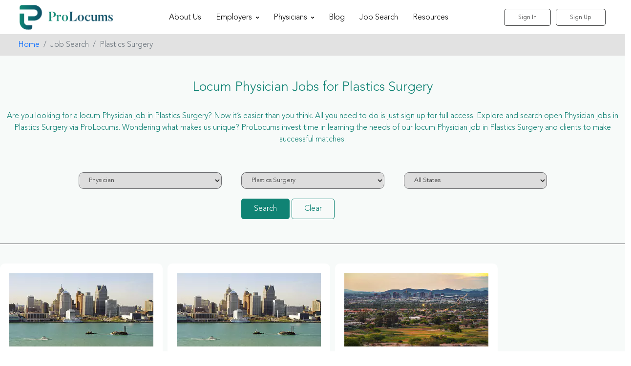

--- FILE ---
content_type: text/html; charset=utf-8
request_url: https://www.prolocums.com/job-search/locum-physician-plastics-surgery
body_size: 16343
content:


<!DOCTYPE html>
<html lang="en">
<head>
    <meta charset="UTF-8">
    <meta http-equiv="X-UA-Compatible" content="IE=edge">
    <meta name="viewport" content="width=device-width, initial-scale=1.0">
    <link rel="icon" type="image/x-icon" href="/Assets/icons/Favicon-locum-L.ico">
    <title>Find Locum Physician Jobs in Plastics Surgery | Prolocums</title>
    <meta name="robots" content="index, follow">
    <meta name="description" content="Apply for Locum Physician in Plastics Surgery. Locum Tenens Plastics Surgery Physician Jobs Opportunities Near You.">
    <meta name="facebook-domain-verification" content="eayz5uhggq812dq40qx4z5polcuzdo" />
    <meta name="google-site-verification" content="U5Cofgoy5j6bdWmCBZSwOXTj7Jt6VzrkoaibDIJllxM" />
    


    <link rel="canonical" href="https://www.prolocums.com/job-search/locum-physician-plastics-surgery" />
    <meta property="og:locale" content="en_US" />
    <meta property="og:type" content="website" />
    <meta property="og:title" content="Find Locum Physician Jobs in Plastics Surgery | Prolocums" />
    <meta property="og:description" content="Apply for Locum Physician in Plastics Surgery. Locum Tenens Plastics Surgery Physician Jobs Opportunities Near You." />
    <meta property="og:url" content="https://www.prolocums.com/job-search/locum-physician-plastics-surgery" />
    <meta property="og:site_name" content="ProLocums" />
    <meta property="og:image" content="https://www.prolocums.com/App_Themes/lite/images/WebpLogo/prolocums-logo.webp" />

    <meta name="twitter:card" content="summary">
    <meta name="twitter:title" content="Find Locum Physician Jobs in Plastics Surgery | Prolocums">
    <meta name="twitter:description" content="Apply for Locum Physician in Plastics Surgery. Locum Tenens Plastics Surgery Physician Jobs Opportunities Near You." />
    <meta name="twitter:image" content="https://www.prolocums.com/App_Themes/lite/images/WebpLogo/prolocum-logo.webp">



    <link href="/App_Themes/lite/newcss/bootstrap.min.css" rel="stylesheet" />

    
    <link href='/bundles/css?v=oYnXePtjse3h0v-kNX8t-xH9GASm5ZY8Yn1N0DVKVP01.min.css'  rel='stylesheet'>


    
    <script src='/bundles/jquery?v=Nk5lGiyMRr59yVYYQjBe91U2rTPKpKsu8IwquB2NNkM1.min.js' type='text/javascript'></script>


<style>
       body, html {
           overflow-x: hidden !important;
       }

       .header-sec .menutxt {
           color: black;
       }

       header {
           background-color: #ffffff;
       }

       .header-sec .sign-btn {
           color: #3d3e3e;
           border: 1px solid #3d3e3e;
       }

       .header-sec .sub-menu {
           background-color: white;
       }

       .close {
           border: none;
           width: 35px;
           height: 35px;
           float: right;
       }

       #overlay {
           background: #ffffff;
           color: #20a859;
           position: fixed;
           height: 100%;
           width: 100%;
           z-index: 5000;
           top: 0;
           left: 0;
           float: left;
           text-align: center;
           padding-top: 25%;
           opacity: .80;
       }

       .spinner {
           margin: 0 auto;
           height: 64px;
           width: 64px;
           animation: rotate 0.8s infinite linear;
           border: 5px solid firebrick;
           border-right-color: transparent;
           border-radius: 50%;
       }

       @keyframes rotate {
           0% {
               transform: rotate(0deg);
           }

           100% {
               transform: rotate(360deg);
           }
       }

       textarea {
           font-size: 13px;
           padding: 0 16px;
           border: 1px solid #999;
           border-radius: 4px
       }

       .text-danger {
           font-size: 12px !important;
       }

       .header-sec .sub-menu {
           width: 193px;
           right: auto;
       }

       .quality .quality-container .quality-left {
           min-width: 420px;
           width: auto;
       }

       .testimonials-box {
           height: 312px;
       }

       .header-sec .menubar {
           background-color: white;
       }

       .header-sec .sub-menu .menutxt {
           color: black;
       }

     /*  footer .footer-do-left-list ul li {
           display: block;
       }*/

       @media only screen and (max-width: 600px) {
           .footer-middle-bottom img {
               width: auto !important;
           }
       }

       .signup .signup-right .signup-group button {
           font-size: 16px;
       }

       .paginations a {
           padding: 9px 0px !important;
       }

       .menuactive {
           font-weight: bold;
       }

       @media only screen and (max-width: 767px) {
           .header-sec .logo img {
               width: 140px !important;
               height: auto !important;
           }
       }

       .footer-do-left-list li {
           font-size: 16px !important;
       }

       #phone-text a {
           color: white !important;
           text-decoration: none !important;
       }

       @media (min-width: 120px) and (max-width: 450px) {
           .footer-do-left-list li {
               padding-left: 10px;
           }

           .footer-right, footer {
               text-align: center;
           }

           .footer-middle {
               margin-top: 40px;
           }


        footer .footer-do-left-list ul li {
            justify-content: center !important;
        }
       }

    @media (min-width: 768px) and (max-width: 1366px) {
        footer .footer-middle-bottom a {
            width: 200px !important;
        }

        .footer-middle-bottom .row {
            display: flex;
            justify-content: space-between;
            flex-direction: column;
        }

        footer h4 {
            margin-left: 50px;
            margin-bottom: 30px;
        }
       
    }
    @media (min-width: 768px) and (max-width: 1024px) {
        .your-partner .your-partner-left img {
            width: 100% !important;
            height: 650px !important;
        }

        .your-professional .your-partner-icon {
            width: 192px !important;
        }

        .how-it-works .how-it-works-left {
            margin-left: -38px !important;
        }

        .qualty-slider-box #qua {
            width: 320px !important;
        }

        .quality .quality-container .quality-left {
            margin-left: 10px !important;
            width: 254px !important;
        }

        .home-testimonials .home-testimonials-container {
            margin: 50px 25px !important;
        }
        .menubar{
            display:none;
        }
        .header-sec .menubar {
          
            width: 100%;
            background-color: #fff;
            position: absolute;
            top: 57px;
            padding: 10px;
            border-top: 1px solid #fff;
            z-index: 1;
        }
    }
    
</style>

     <!-- Google Tag Manager -->
<script async src="https://www.googletagmanager.com/gtag/js?id=GTM-P9QC8MQ"></script>
<script>
    window.dataLayer = window.dataLayer || [];
        function gtag(){dataLayer.push(arguments)};
        gtag('js', new Date());

        gtag('config', 'GTM-P9QC8MQ');

</script>
<!-- End Google Tag Manager -->
<!-- Facebook Pixel Code -->
<script>
    !function (f, b, e, v, n, t, s) {
if (f.fbq) return; n = f.fbq = function () {
        n.callMethod ?
            n.callMethod.apply(n, arguments) : n.queue.push(arguments)
    };
    if (!f._fbq) f._fbq = n; n.push = n; n.loaded = !0; n.version = '2.0';
    n.queue = []; t = b.createElement(e); t.async = !0;
    t.src = v; s = b.getElementsByTagName(e)[0];
    s.parentNode.insertBefore(t, s)
}(window, document, 'script',
    'https://connect.facebook.net/en_US/fbevents.js');
    fbq('init', '477255224501157');
    fbq('track', 'PageView');
</script>

<script type="application/ld+json">
{
  "@context": "https://schema.org",
  "@type": "Organization",
  "name": "ProLocums",
  "url": "https://www.prolocums.com",
  "logo": "https://www.prolocums.com/logo.png",
  "description": "ProLocums is a trusted partner for providing technology-driven healthcare staffing solutions, reinventing the way staffing is provided with a seamless, transparent and digitized recruiting process.",
  "contactPoint": [{
    "@type": "ContactPoint",
    "telephone": "+1-623-692-8183",
    "contactType": "customer service",
    "email": "info@prolocums.com"
  }],
  "address": {
    "@type": "PostalAddress",
    "streetAddress": "2390 E. Camelback Road, Suite 130",
    "addressLocality": "Phoenix",
    "addressRegion": "AZ",
    "postalCode": "85016",
    "addressCountry": "US"
  },
  "sameAs": [
    "https://www.facebook.com/ProLocums",
    "https://www.linkedin.com/company/prolocums"
  ]
}
</script>


</head>
<body class="homepage">

     <!-- Google Tag Manager (noscript) -->
<noscript>
    <iframe src="https://www.googletagmanager.com/ns.html?id=GTM-P9QC8MQ"height="0" width="0" style="display:none;visibility:hidden"></iframe>
</noscript>
<!-- End Google Tag Manager (noscript) -->
<noscript>
    <img height="1" width="1"src="https://www.facebook.com/tr?id=477255224501157&ev=PageView&noscript=1" />
</noscript>
<!-- End Facebook Pixel Code -->
<!-- header section  -->

    <header>
        <div class="header-sec pd15">
            <a href="/" class="logo">
                <img src="/App_Themes/lite/images/WebpLogo/prolocomus-logo.webp" style="width:191px; height:51px;" alt="prolocumus logo">
            </a>
            <ul class="menubar">
                <li class="menu-sec">
                    <a class="menutxt font" href="/about-us">About Us</a>
                </li>
                <li class="menu-sec">
                    <p class="menutxt font psubmenu">Employers <span class="arrow fa fa-angle-down"></span></p>
                    <ul class="sub-menu">
                        <li>
                            <a href="/why-prolocum-employers" class="menutxt">Why ProLocums</a>
                        </li>
                        
                        <li>
                            <a href="/faqs-employer" class="menutxt">FAQs</a>
                        </li>
                        <li>
                            <a href="/long-term-staffing" class="menutxt">Long Term Staffing</a>
                        </li>
                        <li>
                            <a href="/telemedicine" class="menutxt">Telemedicine</a>
                        </li>
                    </ul>
                </li>
                <li class="menu-sec">
                    <p class="menutxt font psubmenu">Physicians  <span class="arrow fa fa-angle-down"></span></p>
                    <ul class="sub-menu" style="width: 210px;">
                        <li>
                            <a href="/why-prolocums" class="menutxt">Why ProLocums</a>
                        </li>
                        <li>
                            <a href="/physicians-credentialing" class="menutxt">Credentialing</a>
                        </li>
                        <li>
                            <a href="/referrals" class="menutxt">Referrals</a>
                        </li>
                        <li>
                            <a href="/faqs" class="menutxt">FAQs</a>
                        </li>
                        <li>
                            <a href="/submit-your-resume" class="menutxt">Submit your Resume</a>
                        </li>
                    </ul>
                </li>
                
                <li class="menu-sec">
                    <a class="menutxt font" href="/blog">Blog</a>
                </li>
                <li>
                    <a href="/job-search" class="menutxt font">Job Search</a>
                </li>
                <li>
                    <a href="/resources" class="menutxt font">Resources</a>
                </li>
            </ul>
            <div class="list-item">
                <div class="sign-btn-sec">
                    <button class="sign-btn" onclick="javascript: location.href='/account/login'">Sign In</button>
                    <button class="sign-btn ml10" onclick="javascript: location.href='/account/signup'">Sign Up</button>
                </div>
                <div class="humburger-menu">
                    <svg width="36" height="36" viewBox="0 0 25 25">
                        <defs>
                            <path id="a" d="M0 0h24v24H0z"></path>
                            <path id="c" d="M3 18h18v-2H3v2zm0-5h18v-2H3v2zm0-7v2h18V6H3z"></path>
                        </defs>
                        <g fill="#0e4f66" fill-rule="evenodd">
                            <mask id="d" fill="#fff">
                                <use xlink:href="#c"></use>
                            </mask>
                            <use fill="#f6b129;" fill-rule="nonzero" xlink:href="#c"></use>
                            <g fill="#f6b129;" mask="url(#d)">
                                <path d="M0 0h24v24H0z"></path>
                            </g>
                        </g>
                    </svg>
                </div>
            </div>
        </div>



    </header>
    <!-- signin section  -->
    




<link href="/App_Themes/css/sol.min.css" rel="stylesheet" />
<style>
    .sol-label input {
        width: auto !important;
        margin-top: 3px;
    }

    .job-view-status {
        background-color: #f6f1df;
        padding: 4px 4px;
        font-size: 13px;
        font-weight: 500;
        margin-left: -5px;
    }

    .admin-job-search {
        padding-top: 50px;
        background: #f7faf9;
    }

        .admin-job-search .job-search-container {
            max-width: 1034px;
            margin: 0 auto;
        }

        .admin-job-search .job-search-heading {
            font-size: 30px;
            color: #108073;
            text-align: center;
        }

        .admin-job-search .job-serach-sec {
            padding-top: 10px;
            padding-bottom: 50px;
            border-bottom: 1px solid #6d6e71;
        }

        .admin-job-search .job-search-groups {
            display: -webkit-box;
            display: -ms-flexbox;
            display: flex;
            -webkit-box-pack: center;
            -ms-flex-pack: center;
            justify-content: center;
            -ms-flex-wrap: wrap;
            flex-wrap: wrap;
        }

        .admin-job-search .job-search-group {
            width: 293px;
            margin: 0 20px;
        }

        .admin-job-search input {
            width: 100%;
            border-radius: 10px;
            border: 1px solid #6d6e71;
        }

        .admin-job-search select {
            width: 100%;
            border-radius: 10px;
            border: 1px solid #6d6e71;
        }

        .admin-job-search .job-advance-search {
            padding-top: 50px;
            text-align: center;
        }

        .admin-job-search .job-advance-search-txt {
            color: #108073;
            font-size: 18px;
            padding-bottom: 20px;
        }

        .admin-job-search button {
            background: #108374;
            border: 0;
            color: #ffffff;
            border-radius: 5px;
            padding: 8px 25px;
            /*margin-right: 20px;*/
            border: 1px solid #108374;
        }

        .admin-job-search .admin-serach-clear {
            background: none;
            color: #108374;
            border: 1px solid #108374;
        }

    .job-available-role {
        padding-top: 30px;
    }

        .job-available-role .job-available-role-heading {
            color: #108073;
            font-size: 30px;
            text-align: center;
        }

    .job-search-blogs {
        padding-top: 40px;
        padding-bottom: 50px;
        display: -webkit-box;
        display: -ms-flexbox;
        display: flex;
        -ms-flex-wrap: wrap;
        flex-wrap: wrap;
        -webkit-box-pack: justify;
        -ms-flex-pack: justify;
        justify-content: inherit;
    }

    @media only screen and (max-width: 600px) {
        .job-search-blogs {
            justify-content: center;
        }
    }

    .job-search-blogs .job-search-blog {
        width: 333px;
        background: #ffffff;
        border-radius: 10px;
        display: -webkit-box;
        display: -ms-flexbox;
        display: flex;
        -webkit-box-pack: center;
        -ms-flex-pack: center;
        justify-content: center;
        padding: 20px 0;
        margin-bottom: 20px;
        margin-right: 10px;
    }

    .job-search-blogs .job-search-blog-inner {
        width: 295px;
    }

    .job-search-blogs .job-search-blog-head {
        font-size: 18px;
        line-height: 24px;
        padding-top: 10px;
    }

    .job-search-blogs .job-search-blog-head {
        font-size: 20px;
        color: #108374;
    }

    .job-search-blogs .job-search-blog-jbal {
        font-size: 14px;
        color: #6d6e71;
        padding-top: 10px;
    }

    .job-search-blogs .job-search-blog-profile {
        font-size: 14px;
        color: #6d6e71;
    }

    .job-search-blogs .job-search-blog-location-date {
        display: -webkit-box;
        display: -ms-flexbox;
        display: flex;
        -webkit-box-pack: justify;
        -ms-flex-pack: justify;
        justify-content: space-between;
        font-size: 14px;
        color: #6d6e71;
        padding-top: 10px;
    }

    .allurlinjob .pipeline:not(:last-child):after {
        content: " |";
    }

    .pipeline {
        display: inline-block;
        padding-left: 5px;
    }

    .paginations a {
        padding: 5px 5px !important;
        width: 38px !important;
    }
</style>




<nav aria-label="breadcrumb" style=" background: #e2e2e2; ">
    <ol class="breadcrumb" style="margin-bottom: 0px; padding: 10px; padding-left: 37px;">
        <li class="breadcrumb-item"><a href="/">Home</a></li>
        <li class="breadcrumb-item active" aria-current="page">Job Search</li>
        <li class="breadcrumb-item active" id="bstate" aria-current="page"></li>
        <li class="breadcrumb-item active" id="bspecialties" aria-current="page"></li>
    </ol>
</nav>

<section class="admin-job-search" style="padding-bottom: 20px;">
    <div class="job-search-container" style="max-width: 1384px;">

            <div class="job-search-heading">
                <h1 style="font-size: 27px; color: #108374;">Locum Physician Jobs for Plastics Surgery</h1>
                <p style="margin-top: 20px; margin-bottom: 11px; font-size: 16px; padding: 10px;">Are you looking for a locum Physician job in Plastics Surgery? Now it’s easier than you think. All you need to do is just sign up for full access. Explore and search open Physician jobs in Plastics Surgery via ProLocums. Wondering what makes us unique? ProLocums invest time in learning the needs of our locum Physician job in Plastics Surgery and clients to make successful matches.</p>
            </div>
        <div class="job-serach-sec">
            <div>
                <div class="job-search-groups">
                    <div class="job-search-group">
                        <label></label>
                        <select id="Degrees" name="Degrees"><option value="">All Profession</option>
<option selected="selected" value="1">Physician</option>
<option value="4">CRNA</option>
<option value="8">NP</option>
<option value="10">PA</option>
</select>
                    </div>
                    <div class="job-search-group">
                        <label></label>
                        <select id="Specialty" name="Specialty"><option value="">All Specialties</option>
<option value="1">Addiction Medicine</option>
<option value="2">Adolescent Medicine</option>
<option value="3">Allergy/Immunology</option>
<option value="4">Anesthesiology</option>
<option value="123">Anesthesiology - Cardiac</option>
<option value="11">Audiology</option>
<option value="5">Cardiology - Electrophysiology</option>
<option value="6">Cardiology - General</option>
<option value="7">Cardiology - Heart Failure</option>
<option value="8">Cardiology - Interventional</option>
<option value="9">Cardiothoracic Surgery</option>
<option value="10">Cardiovascular Surgery</option>
<option value="111">CRNA</option>
<option value="12">Dentistry</option>
<option value="13">Dermatology</option>
<option value="14">Emergency Medicine</option>
<option value="15">Endocrinology</option>
<option value="122">ENT / Otolaryngology</option>
<option value="18">Gastroenterology</option>
<option value="19">Gastroenterology - Advanced (ERCP)</option>
<option value="20">Gastroenterology - Hepatology</option>
<option value="21">Geriatrics</option>
<option value="105">Gynecological Oncology</option>
<option value="22">Hematology Oncology</option>
<option value="23">Hospice/Palliative Care</option>
<option value="24">Hospitalist</option>
<option value="25">Hyperbaric Medicine</option>
<option value="26">Infectious Disease</option>
<option value="27">Integrative Medicine</option>
<option value="31">Internal Medicine - Pediatrics</option>
<option value="17">Internal Medicine / Family Practice</option>
<option value="118">Interventional Neurology</option>
<option value="30">Maternal Fetal Medicine</option>
<option value="32">Medical Genetics</option>
<option value="33">Neonatology</option>
<option value="34">Nephrology</option>
<option value="117">Neuro Hospitalist</option>
<option value="116">Neuro Interventionalist</option>
<option value="35">Neurological Surgery</option>
<option value="36">Neurology</option>
<option value="37">Nurse Practitioner</option>
<option value="38">Obstetrics Gynecology</option>
<option value="39">Occupational Medicine</option>
<option value="40">Ophthalmology</option>
<option value="41">Optometrist</option>
<option value="42">Orthopedics</option>
<option value="43">Orthopedics - Foot &amp; Ankle</option>
<option value="44">Orthopedics - Hand</option>
<option value="45">Orthopedics - Spine</option>
<option value="46">Orthopedics - Sports Medicine</option>
<option value="47">Orthopedics - Trauma</option>
<option value="48">Other</option>
<option value="50">Pain Management</option>
<option value="52">Pathology</option>
<option value="53">Pediatric Anesthesiology</option>
<option value="54">Pediatric Cardiology</option>
<option value="74">Pediatric Emergency Medicine</option>
<option value="55">Pediatric Endocrinology</option>
<option value="56">Pediatric Gastroenterology</option>
<option value="57">Pediatric Hematology</option>
<option value="58">Pediatric Hospitalist</option>
<option value="87">Pediatric Infectious Disease</option>
<option value="59">Pediatric Intensivist</option>
<option value="60">Pediatric Nephrology</option>
<option value="61">Pediatric Neurology</option>
<option value="121">Pediatric Oncology</option>
<option value="62">Pediatric Orthopedics</option>
<option value="120">Pediatric Otolaryngology (ENT)</option>
<option value="63">Pediatric Pulmonology</option>
<option value="64">Pediatric Radiology</option>
<option value="51">Pediatric Rheumatology</option>
<option value="65">Pediatric Surgery</option>
<option value="66">Pediatric Urology</option>
<option value="67">Pediatrics</option>
<option value="68">Physical Medicine and Rehab</option>
<option value="69">Physician Assistant</option>
<option selected="selected" value="70">Plastics Surgery</option>
<option value="71">Podiatry</option>
<option value="72">Psychiatry</option>
<option value="73">Psychiatry - Child</option>
<option value="75">Psychologist</option>
<option value="76">Psychologist - Neuro</option>
<option value="77">Pulmonology</option>
<option value="78">Pulmonology - Critical Care</option>
<option value="28">Pulmonology - Critical care/Intensivist</option>
<option value="79">Pulmonology - Sleep Medicine</option>
<option value="80">Radiation Oncology</option>
<option value="81">Radiology</option>
<option value="82">Radiology - Body Imaging</option>
<option value="83">Radiology - Interventional</option>
<option value="84">Radiology - Mammography</option>
<option value="85">Radiology - Neuroradiology</option>
<option value="86">Rheumatology</option>
<option value="88">Surgery - Bariatric</option>
<option value="89">Surgery - Breast</option>
<option value="90">Surgery - ColoRectal</option>
<option value="91">Surgery - General</option>
<option value="92">Surgery - Gynecological</option>
<option value="93">Surgery - Hand</option>
<option value="94">Surgery - Maxillofacial</option>
<option value="95">Surgery - Thoracic</option>
<option value="110">Surgery - Transplant</option>
<option value="96">Surgery - Trauma</option>
<option value="97">Surgical - Oncology</option>
<option value="98">Urgent Care</option>
<option value="99">Urological Oncology</option>
<option value="100">Urology</option>
<option value="101">Vascular Medicine</option>
<option value="102">Vascular Neurology</option>
<option value="103">Vascular Surgery</option>
<option value="104">Wound Care</option>
</select>
                    </div>
                    <div class="job-search-group">
                        <label></label>
                        
                        <select id="State" name="State"><option value="">All States</option>
<option value="AL">Alabama</option>
<option value="AK">Alaska</option>
<option value="AZ">Arizona</option>
<option value="AR">Arkansas</option>
<option value="CA">California</option>
<option value="CO">Colorado</option>
<option value="CT">Connecticut</option>
<option value="DE">Delaware</option>
<option value="DC">District of Columbia</option>
<option value="FL">Florida</option>
<option value="GA">Georgia</option>
<option value="GU">Guam</option>
<option value="HI">Hawaii</option>
<option value="ID">Idaho</option>
<option value="IL">Illinois</option>
<option value="IN">Indiana</option>
<option value="IA">Iowa</option>
<option value="KS">Kansas</option>
<option value="KY">Kentucky</option>
<option value="LA">Louisiana</option>
<option value="ME">Maine</option>
<option value="MD">Maryland</option>
<option value="MA">Massachusetts</option>
<option value="MI">Michigan</option>
<option value="MN">Minnesota</option>
<option value="MS">Mississippi</option>
<option value="MO">Missouri</option>
<option value="MT">Montana</option>
<option value="NE">Nebraska</option>
<option value="NV">Nevada</option>
<option value="NH">New Hampshire</option>
<option value="NJ">New Jersey</option>
<option value="NM">New Mexico</option>
<option value="NY">New York</option>
<option value="NC">North Carolina</option>
<option value="ND">North Dakota</option>
<option value="MP">Northern Mariana Islands</option>
<option value="OH">Ohio</option>
<option value="OK">Oklahoma</option>
<option value="OR">Oregon</option>
<option value="PA">Pennsylvania</option>
<option value="PR">Puerto Rico</option>
<option value="RI">Rhode Island</option>
<option value="SC">South Carolina</option>
<option value="SD">South Dakota</option>
<option value="TN">Tennessee</option>
<option value="TX">Texas</option>
<option value="UT">Utah</option>
<option value="VT">Vermont</option>
<option value="VI">Virgin Islands</option>
<option value="VA">Virginia</option>
<option value="WA">Washington</option>
<option value="WV">West Virginia</option>
<option value="WI">Wisconsin</option>
<option value="WY">Wyoming</option>
<option value="AS">American Samoa</option>
<option value="AA">Armed Forces Americas</option>
<option value="AE">Armed Forces East</option>
<option value="AP">Armed Forces Pacific</option>
<option value="IT">International</option>
</select>
                    </div>

                    <div class="job-search-group">
                        <div class="job-advance-search-btns" style="margin-top:20px;">
                            <button class="" onclick="GetJobhref()">Search</button>
                            <button class="admin-serach-clear" onclick="Clear()">Clear</button>
                        </div>
                    </div>
                </div>
            </div>
        </div>
        <div class="job-available-role" style="padding-top:0px;">
            <div id="data-container">
            </div>


            <div class="paginations">
                <div id="pagination-container"></div>
            </div>


            


        </div>





    </div>
</section>






<script src="/App_Themes/js/pagination.min.js"></script>
<script>
    window.addEventListener('DOMContentLoaded', (event) => {
        var tidioScript = document.createElement("script");
        tidioScript.src = "https://www.prolocums.com/App_Themes/js/sol.min.js";
        document.body.appendChild(tidioScript);

        var tidioScript2 = document.createElement("script");
        tidioScript2.src = "https://www.prolocums.com/Scripts/lazysizes.min.js";
        document.body.appendChild(tidioScript2);
    })



    $(document).ready(function () {
        GetJob()
        var bstate = $("select#State option:selected").text();
        var bSpecialty = $("select#Specialty option:selected").text();

        if (bstate == "All States") {
            $("#bstate").hide();
        }
        if (bSpecialty == "All Specialties") {
            $("#bspecialties").hide();
        }
        if (bstate != "All States") {
            $("#bstate").show();
        }
        if (bSpecialty != "All Specialties") {
            $("#bspecialties").show();
        }

            $("#bstate").text(bstate)
            $("#bspecialties").text(bSpecialty)

        });

    function GetJobhref() {
        debugger
        var SpecialityTitle = [{"Id":1,"Name":"Addiction Medicine","code":"ADDI","Title":"Addiction Medicine"},{"Id":2,"Name":"Adolescent Medicine","code":"ADOL","Title":"Adolescent Medicine"},{"Id":3,"Name":"Allergy/Immunology","code":"ALLE","Title":"Allergy/Immunology"},{"Id":4,"Name":"Anesthesiology","code":"ANES","Title":"Anesthesiology"},{"Id":123,"Name":"Anesthesiology - Cardiac","code":"ANYC","Title":"Cardiac Anesthesiology"},{"Id":11,"Name":"Audiology","code":"AUDI","Title":"Audiology"},{"Id":5,"Name":"Cardiology - Electrophysiology","code":"CARD","Title":"Electrophysiology"},{"Id":6,"Name":"Cardiology - General","code":"CARD","Title":"General Cardiology"},{"Id":7,"Name":"Cardiology - Heart Failure","code":"CARD","Title":"Heart Failure\r\n"},{"Id":8,"Name":"Cardiology - Interventional","code":"CARD","Title":"Interventional Cardiology"},{"Id":9,"Name":"Cardiothoracic Surgery","code":"CATS","Title":"Cardiothoracic Surgery"},{"Id":10,"Name":"Cardiovascular Surgery","code":"CAVS","Title":"Cardiovascular Surgery"},{"Id":111,"Name":"CRNA","code":"CRNA","Title":"CRNA"},{"Id":12,"Name":"Dentistry","code":"DENT","Title":"Dentistry"},{"Id":13,"Name":"Dermatology","code":"DERM","Title":"Dermatology"},{"Id":14,"Name":"Emergency Medicine","code":"EMER","Title":"Emergency Medicine"},{"Id":15,"Name":"Endocrinology","code":"ENDO","Title":"Endocrinology"},{"Id":122,"Name":"ENT / Otolaryngology","code":"ENOT","Title":"ENT/Otolaryngology"},{"Id":18,"Name":"Gastroenterology","code":"GAST","Title":"Gastroenterology"},{"Id":19,"Name":"Gastroenterology - Advanced (ERCP)","code":"GAST","Title":"Advanced Gastroenterology"},{"Id":20,"Name":"Gastroenterology - Hepatology","code":"GAST","Title":"Gastroenterology (Hepatology)"},{"Id":21,"Name":"Geriatrics","code":"GERI","Title":"Geriatrics"},{"Id":105,"Name":"Gynecological Oncology","code":"GYNE","Title":"Gynecological Oncology"},{"Id":22,"Name":"Hematology Oncology","code":"HEMA","Title":"Hematology Oncology"},{"Id":23,"Name":"Hospice/Palliative Care","code":"HOPE","Title":"Hospice/Palliative Care"},{"Id":24,"Name":"Hospitalist","code":"HOSP","Title":"Hospitalist"},{"Id":25,"Name":"Hyperbaric Medicine","code":"HYPE","Title":"Hyperbaric Medicine"},{"Id":26,"Name":"Infectious Disease","code":"INFE","Title":"Infectious Disease"},{"Id":27,"Name":"Integrative Medicine","code":"INTE","Title":"Integrative Medicine"},{"Id":31,"Name":"Internal Medicine - Pediatrics","code":"MPED","Title":"Internal Medicine - Pediatrics"},{"Id":17,"Name":"Internal Medicine / Family Practice","code":"FAMI","Title":"Internal Medicine / Family Practice"},{"Id":118,"Name":"Interventional Neurology","code":"ILNY","Title":"Interventional Neurology"},{"Id":30,"Name":"Maternal Fetal Medicine","code":"MFME","Title":"Maternal Fetal Medicine"},{"Id":32,"Name":"Medical Genetics","code":"MGEN","Title":"Medical Genetics"},{"Id":33,"Name":"Neonatology","code":"NEON","Title":"Neonatology"},{"Id":34,"Name":"Nephrology","code":"NEPH","Title":"Nephrology"},{"Id":117,"Name":"Neuro Hospitalist","code":"NOHT","Title":"Neuro Hospitalist"},{"Id":116,"Name":"Neuro Interventionalist","code":"NOIT","Title":"Neuro Interventionalist"},{"Id":35,"Name":"Neurological Surgery","code":"NSUR","Title":"Neurological Surgery"},{"Id":36,"Name":"Neurology","code":"NEUR","Title":"Neurology"},{"Id":37,"Name":"Nurse Practitioner","code":"NURS","Title":"Nurse Practitioner"},{"Id":38,"Name":"Obstetrics Gynecology","code":"OBGY","Title":"Obstetrics Gynecology"},{"Id":39,"Name":"Occupational Medicine","code":"OCCU","Title":"Occupational Medicine"},{"Id":40,"Name":"Ophthalmology","code":"OPHT","Title":"Ophthalmology"},{"Id":41,"Name":"Optometrist","code":"ORTO","Title":"Optometrist"},{"Id":42,"Name":"Orthopedics","code":"ORTH","Title":"Orthopedics"},{"Id":43,"Name":"Orthopedics - Foot \u0026 Ankle","code":"ORTH","Title":"Orthopedics (Foot \u0026 Ankle)"},{"Id":44,"Name":"Orthopedics - Hand","code":"ORTH","Title":"Orthopedics (Hand)"},{"Id":45,"Name":"Orthopedics - Spine","code":"ORTH","Title":"Orthopedics (Spine)"},{"Id":46,"Name":"Orthopedics - Sports Medicine","code":"ORTH","Title":"Orthopedics (Sports Medicine)"},{"Id":47,"Name":"Orthopedics - Trauma","code":"ORTH","Title":"Orthopedics (Trauma)"},{"Id":48,"Name":"Other","code":"OTHE","Title":"Other"},{"Id":50,"Name":"Pain Management","code":"PAIN","Title":"Pain Management"},{"Id":52,"Name":"Pathology","code":"PATH","Title":"Pathology"},{"Id":53,"Name":"Pediatric Anesthesiology","code":"PANE","Title":"Pediatric Anesthesiology"},{"Id":54,"Name":"Pediatric Cardiology","code":"PCAD","Title":"Pediatric Cardiology"},{"Id":74,"Name":"Pediatric Emergency Medicine","code":"PEER","Title":"Pediatric Emergency Medicine"},{"Id":55,"Name":"Pediatric Endocrinology","code":"PEND","Title":"Pediatric Endocrinology"},{"Id":56,"Name":"Pediatric Gastroenterology","code":"PGAS","Title":"Pediatric Gastroenterology"},{"Id":57,"Name":"Pediatric Hematology","code":"PHEM","Title":"Pediatric Hematology"},{"Id":58,"Name":"Pediatric Hospitalist","code":"PHOS","Title":"Pediatric Hospitalist"},{"Id":87,"Name":"Pediatric Infectious Disease","code":"PEID","Title":"Pediatric Infectious Disease"},{"Id":59,"Name":"Pediatric Intensivist","code":"PICU","Title":"Pediatric Intensivist"},{"Id":60,"Name":"Pediatric Nephrology","code":"PNEP","Title":"Pediatric Nephrology"},{"Id":61,"Name":"Pediatric Neurology","code":"PNEU","Title":"Pediatric Neurology"},{"Id":121,"Name":"Pediatric Oncology","code":"PCOY","Title":"Pediatric Oncology"},{"Id":62,"Name":"Pediatric Orthopedics","code":"PORT","Title":"Pediatric Orthopedics"},{"Id":120,"Name":"Pediatric Otolaryngology (ENT)","code":"PENT","Title":"Pediatric Otolaryngology"},{"Id":63,"Name":"Pediatric Pulmonology","code":"PPUL","Title":"Pediatric Pulmonology"},{"Id":64,"Name":"Pediatric Radiology","code":"PRAD","Title":"Pediatric Radiology"},{"Id":51,"Name":"Pediatric Rheumatology","code":"PRHE","Title":"Pediatric Rheumatology"},{"Id":65,"Name":"Pediatric Surgery","code":"PSUR","Title":"Pediatric Surgery"},{"Id":66,"Name":"Pediatric Urology","code":"PURO","Title":"Pediatric Urology"},{"Id":67,"Name":"Pediatrics","code":"PEDI","Title":"Pediatrics"},{"Id":68,"Name":"Physical Medicine and Rehab","code":"PMRE","Title":"Physical Medicine and Rehab"},{"Id":69,"Name":"Physician Assistant","code":"PHAS","Title":"Physician Assistant"},{"Id":70,"Name":"Plastics Surgery","code":"PLAS","Title":"Plastics Surgery"},{"Id":71,"Name":"Podiatry","code":"PODI","Title":"Podiatry"},{"Id":72,"Name":"Psychiatry","code":"PSYC","Title":"Psychiatry"},{"Id":73,"Name":"Psychiatry - Child","code":"PSYC","Title":"Child Psychiatry"},{"Id":75,"Name":"Psychologist","code":"PSYO","Title":"Psychologist"},{"Id":76,"Name":"Psychologist - Neuro","code":"PSYO","Title":"Psychologist - Neuro"},{"Id":77,"Name":"Pulmonology","code":"PULM","Title":"Pulmonology"},{"Id":78,"Name":"Pulmonology - Critical Care","code":"PCCM","Title":"Pulmonology (Critical Care)"},{"Id":28,"Name":"Pulmonology - Critical care/Intensivist","code":"ICUC","Title":"Pulmonology - Critical Care/Intensivist"},{"Id":79,"Name":"Pulmonology - Sleep Medicine","code":"PSLE","Title":"Pulmonology (Sleep Medicine)"},{"Id":80,"Name":"Radiation Oncology","code":"RADO","Title":"Radiation Oncology"},{"Id":81,"Name":"Radiology","code":"RADI","Title":"Radiology"},{"Id":82,"Name":"Radiology - Body Imaging","code":"RADI","Title":"Radiology (Body Imaging)"},{"Id":83,"Name":"Radiology - Interventional","code":"RADI","Title":"Interventional Radiology"},{"Id":84,"Name":"Radiology - Mammography","code":"RADI","Title":"Radiology (Mammography)"},{"Id":85,"Name":"Radiology - Neuroradiology","code":"RADI","Title":"Neuroradiology\r\n"},{"Id":86,"Name":"Rheumatology","code":"RHEU","Title":"Rheumatology"},{"Id":88,"Name":"Surgery - Bariatric","code":"SBAR","Title":"Bariatric Surgery\r\n"},{"Id":89,"Name":"Surgery - Breast","code":"SBRE","Title":"Breast Surgery\r\n"},{"Id":90,"Name":"Surgery - ColoRectal","code":"SCOR","Title":"ColoRectal Surgery\r\n"},{"Id":91,"Name":"Surgery - General","code":"SGEN","Title":"General Surgery\r\n"},{"Id":92,"Name":"Surgery - Gynecological","code":"SGYN","Title":"Gynecological Surgery\r\n"},{"Id":93,"Name":"Surgery - Hand","code":"SHAN","Title":"Hand Surgery\r\n"},{"Id":94,"Name":"Surgery - Maxillofacial","code":"SMOF","Title":"Maxillofacial Surgery\r\n"},{"Id":95,"Name":"Surgery - Thoracic","code":"STHO","Title":"Thoracic Surgery\r\n"},{"Id":110,"Name":"Surgery - Transplant","code":"SUTR","Title":"Transplant Surgery\r\n"},{"Id":96,"Name":"Surgery - Trauma","code":"STRA","Title":"Trauma Surgery\r\n"},{"Id":97,"Name":"Surgical - Oncology","code":"SONC","Title":"Surgical Oncology\r\n"},{"Id":98,"Name":"Urgent Care","code":"URGE","Title":"Urgent Care"},{"Id":99,"Name":"Urological Oncology","code":"UROO","Title":"Urological Oncology"},{"Id":100,"Name":"Urology","code":"UROL","Title":"Urology"},{"Id":101,"Name":"Vascular Medicine","code":"VASM","Title":"Vascular Medicine"},{"Id":102,"Name":"Vascular Neurology","code":"VASN","Title":"Vascular Neurology"},{"Id":103,"Name":"Vascular Surgery","code":"VASC","Title":"Vascular Surgery"},{"Id":104,"Name":"Wound Care","code":"WOUN","Title":"Wound Care"}];

        //var Specialty = $("select#Specialty option:selected").text();
        var State = $("select#State option:selected").text();
        var Degree = $("select#Degrees option:selected").text();


        var Specialty = "";
        var SpecialtyID = $("#Specialty option:selected").val();

        for (var i = 0; i < SpecialityTitle.length; i++) {

            if (SpecialityTitle[i].Id == SpecialtyID) {
                Specialty = SpecialityTitle[i].Title;
            }
        }



        Specialty = Specialty.replace(/\s+/g, '-').replace('/', '-').replace('CRNA', 'CSRNA').replace('&', '').replace('---', '-').replace('(', '').replace(')', '').toLowerCase();
        State = State.replace(/\s+/g, '-').replace('/', '-').toLowerCase();
        Degree = Degree.replace(/\s+/g, '-').replace('/', '-').replace('(', '').replace(')', '').replace(',', '').toLowerCase();

        var URl = "/job-search/locum-" + Degree + "-" + Specialty + "-jobs-in-" + State + ""
        URl = URl.replace("--", "-").replace("-jobs-in-all-states", "").replace("-all-specialties", "").replace("-all-profession", "");

        if (URl == "/job-search/locum-" || URl == "/job-search/locum") {
        }
        else {
            location.href = URl;
        }
    }

    function OnDegreesChange() {
        GetJob();
    }

    function simpleTemplating(data) {
        if (data.length > 0) {

           

            $('#JobNotSearch').hide();

            var html = '<div class="job-search-blogs">';
               $.each(data, function (index, item) {



                   html += ' <div class="job-search-blog">'
                       + '<a href="/job-detail/' + item.JobIdStrnew + '" style="color:#108374">'
            +'        <div class="job-search-blog-inner">'
                       + '            <div class="job-search-blog-img">'
                       + '                <img class="lazyload" loading="lazy" data-src="/App_Themes/lite/mstate/' + item.StateId.toLowerCase() + '.webp" alt=""  style="width: 100%; height: 150px;"/>'

                    /*   + '        <img src="' + (item.StateId == "" ? '/App_Themes/lite / StateImg /Default.png ' : '/App_Themes/lite/StateImg/' + item.StateId + '.jpg') + '" style="height:150px; width:100%;" alt="" />'    */


            +'            </div>'
                    + '            <div class="job-search-blog-head">'
                       + '<a href="/job-detail/' + item.JobIdStrnew + '" style="color:#108374">'
                    + item.Title +'    </a>'
            +'            </div>'
                       + '            <div class="job-search-blog-jbal">'
                       + item.JobIdStrnew

                       + '            </a>&nbsp; '
                       + '</div>'
            +'            <div class="job-search-blog-profile" style="margin-top:5px;">'
                       + (item.SpecialtyName != null ? item.SpecialtyName : "")
                       + '                <div class="job-search-blog-date" style="margin-top:5px;"><img class="lazyload" loading="lazy" data-src="/Assets/WebpIcons/icon-time.webp" alt="" style="width:16px;height: 18px;" /> Start on: ' + item.StartDateOnString  + '</div>'
                    + '            </div>'
                       + '            <div class="job-search-blog-profile" style="margin-top:5px;"><img class="lazyload" loading="lazy" data-src="/Assets/WebpIcons/icon-location.webp" alt="" style="width:16px;height: 18px;"/><b> '
                       + (item.JobStateCitystr)
                       + '            </b></div>'


                       + '            <div class="job-search-blog-location-date" style="padding-top: 5px;">'
                      

                       + '                <div class="job-search-blog-senddate"><img class="lazyload" loading="lazy" data-src="/Assets/WebpIcons/icon-sent.webp" alt="" style="width:16px;height: 18px;" /> Posted on: ' + item.CreartedOnString +'</div>'

                       + '            </div>'

            +'        </div>'
            +'    </div>'
            });
            html += ' </div>';
            return html;
        }
        else {

            $('#pagination-container').hide();

            return "";
        }
    }



   


    function GetJob() {
        var JobList = {"ContentEncoding":null,"ContentType":null,"Data":{"data":[{"EmployerName":null,"EbusinessName":null,"EmployerEmail":null,"ProviderName":null,"EmployerStateName":null,"EmployerFileName":null,"SpecialtyName":"Plastics Surgery","SpecialtyCode":"PLAS","ProviderTypeName":null,"StateName":"Michigan","CallRotationName":null,"PositionTypeName":"Locum","ProposalStatus":0,"TitleAndFacility":null,"DegreeName":null,"EMobileNumber":null,"MobileFormattedString":null,"ProposalCreateOn":null,"Totalrow":7,"ProposalCreateOnString":null,"JobIdStrnew":"JB-MI-PLAS-070124-4575","JobStateCitystr":"Grand Rapids, Michigan","Id":4575,"UserId":307,"RUserId":0,"Title":"Plastics Surgery Locum Opportunity in Michigan","Specialty":70,"ProviderType":0,"PositionType":2,"Degree":1,"BoardStatus":2,"VisaSponsor":false,"Experience":0,"Description":"<p>Plastic Surgery Physician for Oral Surgery coverage.</p><ul><li>August 4- January 5</li><li>Demographic: Adult</li><li>Hospital based</li><li>Average Number of Surgical Cases Per Day:&nbsp; 0-1</li><li>Trauma Level/Designation: Level 2</li><li>Annual ER Volume:&nbsp; 60,000</li><li>Number of Plastic Surgeons in Practice: one plastic surgeon in the oral surgery on-call group</li><li>Full ancillary team is available&nbsp;</li><li>Board Certified by the American Board of Oral and Maxillofacial Surgery </li><li>MI License</li><li>Procedures Required: Plastic Surgery Cases TRAUMA, Plastic Surgery Cases ADULT, General Plastic Surgery; Facial Laceration Repairs, Scar Revisions, Skin Grafts, Flaps, Facial Reconstruction – Facial Fractures, all trauma related oral surgery cases </li></ul><p><br></p>","JobType":0,"Zip":"","City":"Grand Rapids","StateId":"MI","CountryId":null,"Status":5,"CreartedOn":"2024-07-01T15:21:26.363","UpdatedOn":null,"IsDeleted":null,"DeletedOn":null,"CallRotation":0,"Verifyed":false,"Isverifyedby":0,"PracticeSettings":0,"CoverageType":3,"StartDate":"2024-08-04T00:00:00","EndDate":null,"IsProposal":false,"IsViewed":false,"RegularHR":300.00,"OrientationR":300.00,"OvertimeHR":350.00,"HolidayR":0.00,"NightlyCall":350.00,"HourCall":0.00,"HolidayRateMultiple":1.50,"CallBackHR":350.00,"HWorkedFOvertime":8.0,"OvertimeHCounted":0,"HWorkedFOvertimeWeekends":8.0,"FromPatientContactHI":0.0,"GratisHoursNight":0.0,"ToPatientContactHI":0,"HomeCall":3000.00,"SpecialSkill":"","EMR":null,"Beds":null,"ScreeningContactId":0,"CredentialingContactId":0,"InvoiceContactId":0,"Notes":" Michael Gellis","PayRateNotes":null,"FileName":null,"DocumentName":null,"IsHiringComplete":false,"FacilityName":"Trinity Health Grand Rapids Hospital","Source":"AHSA Trios","JobPostedOnPortals":"Doc Cafe","FacilityId":0,"Positions":1,"Duration":0,"DurationType":1,"ShiftsPerMonth":0,"DocCafe":0,"SourceLink":"https://ahsa.triovms.com/Agency/Job/51053","PlMsg":false,"RegularShiftHours":null,"RegularRateType":0,"PortalID":null,"PostedOn":"2024-07-01T15:21:26.363","TimeToCredential":null,"IsIMLC":null,"Certification":null,"RegularRateTypeName":"Per Hour","PlMsgStr":"No","PostedOnStr":"07/01/2024 03:21:26 PM","CreartedOnString":"07/01/2024","StartDateOnString":"08/04/2024","EndDateOnString":null,"StartDateS":"08/04/2024","PostedDate":"07/01/2024","EndDateS":null,"CreartedOnString1":"20240107","CreartedOnString2":"07-01-2024 03:21 PM","BoardStatusName":"BC or BE","JobStatusName":"Inactive","ExperienceName":"No Requirement","JobTypeName":"Not JobType","CoverageTypeName":"Call + Clinic","JobIdStr":"JBMI-20240107-4575","PostedOnString":"2 years ago"},{"EmployerName":null,"EbusinessName":null,"EmployerEmail":null,"ProviderName":null,"EmployerStateName":null,"EmployerFileName":null,"SpecialtyName":"Plastics Surgery","SpecialtyCode":"PLAS","ProviderTypeName":null,"StateName":"Michigan","CallRotationName":null,"PositionTypeName":"Locum","ProposalStatus":0,"TitleAndFacility":null,"DegreeName":null,"EMobileNumber":null,"MobileFormattedString":null,"ProposalCreateOn":null,"Totalrow":7,"ProposalCreateOnString":null,"JobIdStrnew":"JB-MI-PLAS-070124-4574","JobStateCitystr":"Grand Rapids, Michigan","Id":4574,"UserId":307,"RUserId":0,"Title":"Plastics Surgery Locum Opportunity in Michigan","Specialty":70,"ProviderType":0,"PositionType":2,"Degree":1,"BoardStatus":2,"VisaSponsor":false,"Experience":0,"Description":"<p>Locum Plastic Surgery Physician for Oral Surgery coverage.</p><ul><li>&nbsp;August 4- January 5</li><li> Adult</li><li> Hospital based</li><li> Average Number of Surgical Cases Per Day:&nbsp; 0-1</li><li> Trauma Level/Designation: Level 2</li><li> Annual ER Volume:&nbsp; 60,000</li><li> Number of Plastic Surgeons in Practice: one plastic surgeon in the oral surgery on-call group</li><li> Full ancillary team is available&nbsp;</li></ul><p><br></p><p><br></p><ul><li>Board Certified by the American Board of Oral and Maxillofacial Surgery</li><li>MI License (or willing to obtain) </li><li>Procedures Required: Plastic Surgery Cases TRAUMA, Plastic Surgery Cases ADULT, General Plastic Surgery; Facial Laceration Repairs, Scar Revisions, Skin Grafts, Flaps, Facial Reconstruction – Facial Fractures, all trauma related oral surgery cases - REQUIRED</li></ul><p><br></p>","JobType":0,"Zip":"","City":"Grand Rapids","StateId":"MI","CountryId":null,"Status":5,"CreartedOn":"2024-07-01T15:15:40.5","UpdatedOn":null,"IsDeleted":null,"DeletedOn":null,"CallRotation":0,"Verifyed":false,"Isverifyedby":0,"PracticeSettings":0,"CoverageType":3,"StartDate":"2024-08-04T00:00:00","EndDate":null,"IsProposal":false,"IsViewed":false,"RegularHR":300.00,"OrientationR":300.00,"OvertimeHR":350.00,"HolidayR":0.00,"NightlyCall":350.00,"HourCall":0.00,"HolidayRateMultiple":1.50,"CallBackHR":350.00,"HWorkedFOvertime":8.0,"OvertimeHCounted":0,"HWorkedFOvertimeWeekends":8.0,"FromPatientContactHI":0.0,"GratisHoursNight":0.0,"ToPatientContactHI":0,"HomeCall":3000.00,"SpecialSkill":"","EMR":null,"Beds":null,"ScreeningContactId":0,"CredentialingContactId":0,"InvoiceContactId":0,"Notes":" Michael Gellis, M.D.","PayRateNotes":null,"FileName":null,"DocumentName":null,"IsHiringComplete":false,"FacilityName":"Trinity Health Grand Rapids Hospital","Source":"AHSA Trios","JobPostedOnPortals":"Doc Cafe","FacilityId":0,"Positions":1,"Duration":0,"DurationType":1,"ShiftsPerMonth":0,"DocCafe":0,"SourceLink":"https://ahsa.triovms.com/Agency/Job/51052","PlMsg":false,"RegularShiftHours":null,"RegularRateType":0,"PortalID":null,"PostedOn":"2024-07-01T15:15:40.5","TimeToCredential":null,"IsIMLC":null,"Certification":null,"RegularRateTypeName":"Per Hour","PlMsgStr":"No","PostedOnStr":"07/01/2024 03:15:40 PM","CreartedOnString":"07/01/2024","StartDateOnString":"08/04/2024","EndDateOnString":null,"StartDateS":"08/04/2024","PostedDate":"07/01/2024","EndDateS":null,"CreartedOnString1":"20240107","CreartedOnString2":"07-01-2024 03:15 PM","BoardStatusName":"BC or BE","JobStatusName":"Inactive","ExperienceName":"No Requirement","JobTypeName":"Not JobType","CoverageTypeName":"Call + Clinic","JobIdStr":"JBMI-20240107-4574","PostedOnString":"2 years ago"},{"EmployerName":null,"EbusinessName":null,"EmployerEmail":null,"ProviderName":null,"EmployerStateName":null,"EmployerFileName":null,"SpecialtyName":"Plastics Surgery","SpecialtyCode":"PLAS","ProviderTypeName":null,"StateName":"Arizona","CallRotationName":null,"PositionTypeName":"Locum","ProposalStatus":0,"TitleAndFacility":null,"DegreeName":null,"EMobileNumber":null,"MobileFormattedString":null,"ProposalCreateOn":null,"Totalrow":7,"ProposalCreateOnString":null,"JobIdStrnew":"JB-AZ-PLAS-050724-4016","JobStateCitystr":"Flagstaff, Arizona","Id":4016,"UserId":307,"RUserId":0,"Title":"Plastics Surgery Locum Opportunity in Arizona","Specialty":70,"ProviderType":0,"PositionType":2,"Degree":1,"BoardStatus":2,"VisaSponsor":false,"Experience":0,"Description":"<p><span style=\"color: rgb(51, 51, 51); background-color: rgb(255, 255, 255);\">Plastic Surgery</span></p><p><span style=\"color: rgb(51, 51, 51); background-color: rgb(255, 255, 255);\">Start Date: 6/3/24.</span></p><p><span style=\"color: rgb(51, 51, 51); background-color: rgb(255, 255, 255);\"> 24-hour Beeper Call</span></p><p><br></p><p><span style=\"color: rgb(51, 51, 51); background-color: rgb(255, 255, 255);\">Available shifts:</span></p><p><span style=\"color: rgb(51, 51, 51); background-color: rgb(255, 255, 255);\">June 3(7am)-10(7am)</span></p><p><span style=\"color: rgb(51, 51, 51); background-color: rgb(255, 255, 255);\">Nov 18 (7am)-25(7am)</span></p><p><span style=\"color: rgb(51, 51, 51); background-color: rgb(255, 255, 255);\">Dec 23(7am)-30(7am)</span></p><p><br></p><p><span style=\"color: rgb(51, 51, 51); background-color: rgb(255, 255, 255);\">Work Details:</span></p><p><span style=\"color: rgb(51, 51, 51); background-color: rgb(255, 255, 255);\">• Hospital Coverage</span></p><p><span style=\"color: rgb(51, 51, 51); background-color: rgb(255, 255, 255);\">• Amount of Coverage Needed per Month: 7 days</span></p><p><span style=\"color: rgb(51, 51, 51); background-color: rgb(255, 255, 255);\">• Patients per day: 6-8 hours of Callback per day</span></p><p><span style=\"color: rgb(51, 51, 51); background-color: rgb(255, 255, 255);\">• Patient Population/Age: All ages</span></p><p><span style=\"color: rgb(51, 51, 51); background-color: rgb(255, 255, 255);\">• Level 1 Trauma</span></p><p><span style=\"color: rgb(51, 51, 51); background-color: rgb(255, 255, 255);\">• EMR: Cerner</span></p><p><span style=\"color: rgb(51, 51, 51); background-color: rgb(255, 255, 255);\">• Hospital Bed size: 269</span></p><p><span style=\"color: rgb(51, 51, 51); background-color: rgb(255, 255, 255);\">• Special Procedures: Face, Hands, Trauma</span></p><p><span style=\"color: rgb(51, 51, 51); background-color: rgb(255, 255, 255);\">• Experience with Face, Hands and Trauma</span></p><p><span style=\"color: rgb(51, 51, 51); background-color: rgb(255, 255, 255);\">• Must be BC or BE in Plastic Surgery</span></p><p><span style=\"color: rgb(51, 51, 51); background-color: rgb(255, 255, 255);\">• AZ License or IMLC LOQ in hand</span></p><p><span style=\"color: rgb(51, 51, 51); background-color: rgb(255, 255, 255);\">• DEA: Yes</span></p><p><span style=\"color: rgb(51, 51, 51); background-color: rgb(255, 255, 255);\">• Minimum Experience Required: 1 year</span></p><p><br></p>","JobType":0,"Zip":"","City":"Flagstaff","StateId":"AZ","CountryId":null,"Status":5,"CreartedOn":"2024-05-07T16:00:29.57","UpdatedOn":null,"IsDeleted":null,"DeletedOn":null,"CallRotation":0,"Verifyed":false,"Isverifyedby":0,"PracticeSettings":0,"CoverageType":2,"StartDate":"2024-06-03T00:00:00","EndDate":null,"IsProposal":false,"IsViewed":false,"RegularHR":0.00,"OrientationR":300.00,"OvertimeHR":300.00,"HolidayR":0.00,"NightlyCall":0.00,"HourCall":0.00,"HolidayRateMultiple":1.50,"CallBackHR":300.00,"HWorkedFOvertime":8.0,"OvertimeHCounted":0,"HWorkedFOvertimeWeekends":8.0,"FromPatientContactHI":0.0,"GratisHoursNight":0.0,"ToPatientContactHI":0,"HomeCall":3000.00,"SpecialSkill":"","EMR":null,"Beds":null,"ScreeningContactId":0,"CredentialingContactId":0,"InvoiceContactId":0,"Notes":" Don Fontana","PayRateNotes":null,"FileName":null,"DocumentName":null,"IsHiringComplete":false,"FacilityName":"Flagstaff Medical Center","Source":"Aya","JobPostedOnPortals":"Doc Cafe","FacilityId":0,"Positions":1,"Duration":0,"DurationType":1,"ShiftsPerMonth":0,"DocCafe":0,"SourceLink":"https://app.ayaconnect.com/#/vendor/jobs/details/2498482","PlMsg":false,"RegularShiftHours":null,"RegularRateType":0,"PortalID":null,"PostedOn":"2024-05-07T16:00:29.57","TimeToCredential":null,"IsIMLC":null,"Certification":null,"RegularRateTypeName":"Per Hour","PlMsgStr":"No","PostedOnStr":"05/07/2024 04:00:29 PM","CreartedOnString":"05/07/2024","StartDateOnString":"06/03/2024","EndDateOnString":null,"StartDateS":"06/03/2024","PostedDate":"05/07/2024","EndDateS":null,"CreartedOnString1":"20240705","CreartedOnString2":"05-07-2024 04:00 PM","BoardStatusName":"BC or BE","JobStatusName":"Inactive","ExperienceName":"No Requirement","JobTypeName":"Not JobType","CoverageTypeName":"Clinic Only","JobIdStr":"JBAZ-20240705-4016","PostedOnString":"2 years ago"},{"EmployerName":null,"EbusinessName":null,"EmployerEmail":null,"ProviderName":null,"EmployerStateName":null,"EmployerFileName":null,"SpecialtyName":"Plastics Surgery","SpecialtyCode":"PLAS","ProviderTypeName":null,"StateName":"Pennsylvania","CallRotationName":null,"PositionTypeName":"Locum","ProposalStatus":0,"TitleAndFacility":null,"DegreeName":null,"EMobileNumber":null,"MobileFormattedString":null,"ProposalCreateOn":null,"Totalrow":7,"ProposalCreateOnString":null,"JobIdStrnew":"JB-PA-PLAS-042624-3927","JobStateCitystr":"Johnstown, Pennsylvania","Id":3927,"UserId":307,"RUserId":0,"Title":"Plastics Surgery Locum Opportunity in Pennsylvania","Specialty":70,"ProviderType":0,"PositionType":2,"Degree":1,"BoardStatus":2,"VisaSponsor":false,"Experience":0,"Description":"<p><span style=\"color: rgb(0, 0, 0); background-color: transparent;\">LEVEL 1 TRAUMA CENTER</span></p><p><span style=\"color: rgb(0, 0, 0); background-color: transparent;\">Plastic Surgery</span></p><p><span style=\"color: rgb(0, 0, 0); background-color: transparent;\">24hr Call Coverage</span></p><p><span style=\"color: rgb(0, 0, 0); background-color: transparent;\">6a-6a</span></p><p><br></p><p><span style=\"color: rgb(0, 0, 0); background-color: transparent;\">Situations when the on-call locum Plastics would be called to the hospital*:</span></p><p><span style=\"color: rgb(0, 0, 0); background-color: transparent;\">•\tHand and facial trauma</span></p><p><span style=\"color: rgb(0, 0, 0); background-color: transparent;\">•\tSupporting the trauma team&nbsp;</span></p><p><span style=\"color: rgb(0, 0, 0); background-color: transparent;\">•\tNew consults</span></p><p><span style=\"color: rgb(0, 0, 0); background-color: transparent;\">•\tRounding on existing patients</span></p><p><span style=\"color: rgb(0, 0, 0); background-color: transparent;\">•\tAnswering phone calls through answering service for existing outpatients</span></p><p><span style=\"color: rgb(0, 0, 0); background-color: transparent;\">•\tFielding calls and accepting transfers from outside hospitals&nbsp;</span></p><p><br></p><p><span style=\"color: rgb(0, 0, 0); background-color: transparent;\">Dates Needed:</span></p><p>July 26 6a – July 29 6a</p><p>Aug 23 6a – Aug 26 6a</p><p>Nov 28 6a – Dec 2 6a</p><p><br></p><p><br></p>","JobType":0,"Zip":"","City":"Johnstown","StateId":"PA","CountryId":null,"Status":5,"CreartedOn":"2024-04-26T21:43:06.333","UpdatedOn":null,"IsDeleted":null,"DeletedOn":null,"CallRotation":0,"Verifyed":false,"Isverifyedby":0,"PracticeSettings":0,"CoverageType":1,"StartDate":"2024-07-26T00:00:00","EndDate":null,"IsProposal":false,"IsViewed":false,"RegularHR":300.00,"OrientationR":300.00,"OvertimeHR":350.00,"HolidayR":0.00,"NightlyCall":350.00,"HourCall":0.00,"HolidayRateMultiple":1.50,"CallBackHR":350.00,"HWorkedFOvertime":8.0,"OvertimeHCounted":0,"HWorkedFOvertimeWeekends":8.0,"FromPatientContactHI":0.0,"GratisHoursNight":0.0,"ToPatientContactHI":0,"HomeCall":3500.00,"SpecialSkill":"","EMR":"Epic","Beds":null,"ScreeningContactId":0,"CredentialingContactId":0,"InvoiceContactId":0,"Notes":"   John Hoyt,\nGregory Caputy, William Ross\n","PayRateNotes":null,"FileName":null,"DocumentName":null,"IsHiringComplete":false,"FacilityName":"Conemaugh Memorial Medical Center","Source":"LocumSmart","JobPostedOnPortals":"Doc Cafe","FacilityId":0,"Positions":1,"Duration":0,"DurationType":1,"ShiftsPerMonth":0,"DocCafe":357,"SourceLink":"https://app.locumsmart.net/Client/index.html#AR/Details/E43B8DCF-172C-4EEF-BEC9-E2BD4564757A","PlMsg":false,"RegularShiftHours":null,"RegularRateType":0,"PortalID":null,"PostedOn":"2024-04-26T21:43:06.333","TimeToCredential":null,"IsIMLC":null,"Certification":null,"RegularRateTypeName":"Per Hour","PlMsgStr":"No","PostedOnStr":"04/26/2024 09:43:06 PM","CreartedOnString":"04/26/2024","StartDateOnString":"07/26/2024","EndDateOnString":null,"StartDateS":"07/26/2024","PostedDate":"04/26/2024","EndDateS":null,"CreartedOnString1":"20242604","CreartedOnString2":"04-26-2024 09:43 PM","BoardStatusName":"BC or BE","JobStatusName":"Inactive","ExperienceName":"No Requirement","JobTypeName":"Not JobType","CoverageTypeName":"Call Only","JobIdStr":"JBPA-20242604-3927","PostedOnString":"2 years ago"},{"EmployerName":null,"EbusinessName":null,"EmployerEmail":null,"ProviderName":null,"EmployerStateName":null,"EmployerFileName":null,"SpecialtyName":"Plastics Surgery","SpecialtyCode":"PLAS","ProviderTypeName":null,"StateName":"Arizona","CallRotationName":null,"PositionTypeName":"Locum","ProposalStatus":0,"TitleAndFacility":null,"DegreeName":null,"EMobileNumber":null,"MobileFormattedString":null,"ProposalCreateOn":null,"Totalrow":7,"ProposalCreateOnString":null,"JobIdStrnew":"JB-AZ-PLAS-121423-2832","JobStateCitystr":"Lake Havasu City, Arizona","Id":2832,"UserId":307,"RUserId":0,"Title":"Plastics Surgery Locum Opportunity in Arizona","Specialty":70,"ProviderType":0,"PositionType":2,"Degree":1,"BoardStatus":1,"VisaSponsor":false,"Experience":0,"Description":"<p><strong style=\"background-color: transparent; color: rgb(0, 0, 0);\">Schedule </strong><strong style=\"background-color: rgb(255, 255, 255); color: rgb(0, 0, 0);\">:&nbsp;</strong></p><ul><li><span style=\"background-color: rgb(255, 255, 255);\">Seeking Plastic Surgeon with hand surgery expertise</span></li><li><span style=\"background-color: rgb(255, 255, 255);\">Looking for 2 weeks per month for at least 6 months - most likely a year through 2024</span></li><li><span style=\"background-color: rgb(255, 255, 255);\">Clinic - M-F. 8am - 4:30pm</span></li><li><span style=\"background-color: rgb(255, 255, 255);\">Night call - Call starts after office hours</span></li></ul><p><br></p><p><strong style=\"background-color: transparent; color: rgb(0, 0, 0);\">Other Info </strong><strong style=\"background-color: rgb(255, 255, 255); color: rgb(0, 0, 0);\">:&nbsp;</strong></p><ul><li><span style=\"background-color: rgb(255, 255, 255);\">Physician will see ER consults 1-2 times per week, and then go to the office to see patients</span></li></ul><p><br></p><p><strong style=\"background-color: rgb(255, 255, 255); color: rgb(0, 0, 0);\">Number Of Patients Per Shift:</strong><span style=\"background-color: rgb(255, 255, 255); color: rgb(0, 0, 0);\"> 10</span></p>","JobType":0,"Zip":"","City":"Lake Havasu City","StateId":"AZ","CountryId":null,"Status":5,"CreartedOn":"2023-12-14T20:05:16.84","UpdatedOn":null,"IsDeleted":null,"DeletedOn":null,"CallRotation":0,"Verifyed":false,"Isverifyedby":0,"PracticeSettings":0,"CoverageType":3,"StartDate":"2023-12-15T00:00:00","EndDate":"2024-12-31T00:00:00","IsProposal":false,"IsViewed":false,"RegularHR":300.00,"OrientationR":300.00,"OvertimeHR":350.00,"HolidayR":0.00,"NightlyCall":350.00,"HourCall":0.00,"HolidayRateMultiple":1.50,"CallBackHR":350.00,"HWorkedFOvertime":8.0,"OvertimeHCounted":0,"HWorkedFOvertimeWeekends":8.0,"FromPatientContactHI":0.0,"GratisHoursNight":0.0,"ToPatientContactHI":0,"HomeCall":3000.00,"SpecialSkill":"","EMR":"MEDHOST","Beds":null,"ScreeningContactId":0,"CredentialingContactId":0,"InvoiceContactId":0,"Notes":null,"PayRateNotes":null,"FileName":null,"DocumentName":null,"IsHiringComplete":false,"FacilityName":"Havasu Regional Medical Center","Source":"LocumSmart","JobPostedOnPortals":"Doc Cafe","FacilityId":0,"Positions":1,"Duration":0,"DurationType":1,"ShiftsPerMonth":0,"DocCafe":154,"SourceLink":"https://app.locumsmart.net/Client/index.html#AR/Details/94B8F128-5A11-4CC4-92C2-DAA8F05450C3","PlMsg":false,"RegularShiftHours":null,"RegularRateType":0,"PortalID":null,"PostedOn":"2023-12-14T20:05:16.84","TimeToCredential":null,"IsIMLC":null,"Certification":null,"RegularRateTypeName":"Per Hour","PlMsgStr":"No","PostedOnStr":"12/14/2023 08:05:16 PM","CreartedOnString":"12/14/2023","StartDateOnString":"12/15/2023","EndDateOnString":"12/31/2024","StartDateS":"12/15/2023","PostedDate":"12/14/2023","EndDateS":"12/31/2024","CreartedOnString1":"20231412","CreartedOnString2":"12-14-2023 08:05 PM","BoardStatusName":"BC","JobStatusName":"Inactive","ExperienceName":"No Requirement","JobTypeName":"Not JobType","CoverageTypeName":"Call + Clinic","JobIdStr":"JBAZ-20231412-2832","PostedOnString":"3 years ago"},{"EmployerName":null,"EbusinessName":null,"EmployerEmail":null,"ProviderName":null,"EmployerStateName":null,"EmployerFileName":null,"SpecialtyName":"Plastics Surgery","SpecialtyCode":"PLAS","ProviderTypeName":null,"StateName":"Oregon","CallRotationName":null,"PositionTypeName":"Locum","ProposalStatus":0,"TitleAndFacility":null,"DegreeName":null,"EMobileNumber":null,"MobileFormattedString":null,"ProposalCreateOn":null,"Totalrow":7,"ProposalCreateOnString":null,"JobIdStrnew":"JB-OR-PLAS-110623-2552","JobStateCitystr":"Portland, Oregon","Id":2552,"UserId":307,"RUserId":0,"Title":"Plastics Surgery Locum Opportunity in Oregon","Specialty":70,"ProviderType":0,"PositionType":2,"Degree":1,"BoardStatus":2,"VisaSponsor":false,"Experience":0,"Description":"<p>Locums-Plastic Surgery</p><p>Experience with micro-vascular surgery helpful.&nbsp;</p><p>No temps available - full 90-day credentialing process</p><p>Call is a mixture of first and second call no ER call. Clinic is 8am-5pm, call is shared amongst 3 docs but not equally, locum provider could take more of it.</p><p>Provider must be able to cover the entire medical leave (six weeks)- only looking for 1 doc.</p><p>All cosmetic.&nbsp;</p><p><br></p><p>Tinashe Mutema</p><p>tmutema@prolocums.com</p><p>623-692-4578</p><p><br></p><p><br></p>","JobType":0,"Zip":"","City":"Portland","StateId":"OR","CountryId":null,"Status":5,"CreartedOn":"2023-11-06T07:42:17.327","UpdatedOn":null,"IsDeleted":null,"DeletedOn":null,"CallRotation":0,"Verifyed":false,"Isverifyedby":0,"PracticeSettings":0,"CoverageType":3,"StartDate":"2024-02-15T00:00:00","EndDate":"2024-04-15T00:00:00","IsProposal":false,"IsViewed":false,"RegularHR":275.00,"OrientationR":275.00,"OvertimeHR":350.00,"HolidayR":0.00,"NightlyCall":275.00,"HourCall":0.00,"HolidayRateMultiple":1.50,"CallBackHR":350.00,"HWorkedFOvertime":4.0,"OvertimeHCounted":0,"HWorkedFOvertimeWeekends":4.0,"FromPatientContactHI":0.0,"GratisHoursNight":0.0,"ToPatientContactHI":0,"HomeCall":2000.00,"SpecialSkill":"","EMR":"Epic","Beds":null,"ScreeningContactId":0,"CredentialingContactId":0,"InvoiceContactId":0,"Notes":null,"PayRateNotes":null,"FileName":null,"DocumentName":null,"IsHiringComplete":false,"FacilityName":"Providence Cancer Institute","Source":"LocumSmart","JobPostedOnPortals":null,"FacilityId":0,"Positions":1,"Duration":0,"DurationType":1,"ShiftsPerMonth":0,"DocCafe":0,"SourceLink":"https://app.locumsmart.net/Client/index.html#AR/Details/756F6B5C-A26F-4B66-873C-DBDDBE5F2172","PlMsg":false,"RegularShiftHours":null,"RegularRateType":0,"PortalID":null,"PostedOn":"2023-11-06T07:42:17.327","TimeToCredential":null,"IsIMLC":null,"Certification":null,"RegularRateTypeName":"Per Hour","PlMsgStr":"No","PostedOnStr":"11/06/2023 07:42:17 AM","CreartedOnString":"11/06/2023","StartDateOnString":"02/15/2024","EndDateOnString":"04/15/2024","StartDateS":"02/15/2024","PostedDate":"11/06/2023","EndDateS":"04/15/2024","CreartedOnString1":"20230611","CreartedOnString2":"11-06-2023 07:42 AM","BoardStatusName":"BC or BE","JobStatusName":"Inactive","ExperienceName":"No Requirement","JobTypeName":"Not JobType","CoverageTypeName":"Call + Clinic","JobIdStr":"JBOR-20230611-2552","PostedOnString":"3 years ago"},{"EmployerName":null,"EbusinessName":null,"EmployerEmail":null,"ProviderName":null,"EmployerStateName":null,"EmployerFileName":null,"SpecialtyName":"Plastics Surgery","SpecialtyCode":"PLAS","ProviderTypeName":null,"StateName":"Washington","CallRotationName":null,"PositionTypeName":"Locum","ProposalStatus":0,"TitleAndFacility":null,"DegreeName":null,"EMobileNumber":null,"MobileFormattedString":null,"ProposalCreateOn":null,"Totalrow":7,"ProposalCreateOnString":null,"JobIdStrnew":"JB-WA-PLAS-040623-1196","JobStateCitystr":"Tacoma, Washington","Id":1196,"UserId":307,"RUserId":0,"Title":"Plastics Surgery Locum Opportunity in Washington","Specialty":70,"ProviderType":0,"PositionType":2,"Degree":1,"BoardStatus":2,"VisaSponsor":false,"Experience":0,"Description":"<p><span style=\"background-color: transparent; color: rgb(0, 0, 0);\">Start date: </span><span style=\"background-color: rgb(234, 241, 243); color: rgb(0, 0, 0);\">April 6 2023</span></p><p><span style=\"background-color: transparent; color: rgb(0, 0, 0);\">End date</span><span style=\"background-color: rgb(234, 241, 243); color: rgb(0, 0, 0);\">: Jun 30 2023</span></p>","JobType":0,"Zip":"","City":"Tacoma","StateId":"WA","CountryId":null,"Status":5,"CreartedOn":"2023-04-06T06:54:24.72","UpdatedOn":null,"IsDeleted":null,"DeletedOn":null,"CallRotation":0,"Verifyed":false,"Isverifyedby":0,"PracticeSettings":0,"CoverageType":3,"StartDate":"2023-04-06T00:00:00","EndDate":null,"IsProposal":false,"IsViewed":false,"RegularHR":275.00,"OrientationR":0.00,"OvertimeHR":350.00,"HolidayR":0.00,"NightlyCall":350.00,"HourCall":0.00,"HolidayRateMultiple":1.50,"CallBackHR":350.00,"HWorkedFOvertime":8.0,"OvertimeHCounted":0,"HWorkedFOvertimeWeekends":8.0,"FromPatientContactHI":8.0,"GratisHoursNight":0.0,"ToPatientContactHI":0,"HomeCall":2400.00,"SpecialSkill":"","EMR":"Epic","Beds":null,"ScreeningContactId":0,"CredentialingContactId":0,"InvoiceContactId":0,"Notes":null,"PayRateNotes":null,"FileName":null,"DocumentName":null,"IsHiringComplete":false,"FacilityName":"Tacoma General Hospital","Source":"LocumSmart","JobPostedOnPortals":"Doc Cafe","FacilityId":0,"Positions":2,"Duration":0,"DurationType":1,"ShiftsPerMonth":0,"DocCafe":0,"SourceLink":null,"PlMsg":false,"RegularShiftHours":null,"RegularRateType":0,"PortalID":null,"PostedOn":"2023-04-06T06:54:24.72","TimeToCredential":null,"IsIMLC":null,"Certification":null,"RegularRateTypeName":"Per Hour","PlMsgStr":"No","PostedOnStr":"04/06/2023 06:54:24 AM","CreartedOnString":"04/06/2023","StartDateOnString":"04/06/2023","EndDateOnString":null,"StartDateS":"04/06/2023","PostedDate":"04/06/2023","EndDateS":null,"CreartedOnString1":"20230604","CreartedOnString2":"04-06-2023 06:54 AM","BoardStatusName":"BC or BE","JobStatusName":"Inactive","ExperienceName":"No Requirement","JobTypeName":"Not JobType","CoverageTypeName":"Call + Clinic","JobIdStr":"JBWA-20230604-1196","PostedOnString":"3 years ago"}]},"JsonRequestBehavior":0,"MaxJsonLength":2147483647,"RecursionLimit":null};

        var joblistfinal;
        if (JobList.Data.data === null)
            joblistfinal = "";
        else
            joblistfinal = JobList.Data.data;

        ShowAjaxLoader();
        var html = simpleTemplating(joblistfinal);
        $('#data-container').html(html);
        HideAjaxLoader();
        CreatePagination("pagination-container", 0, 1)

    }


    function Clear() {
       
        location.href = "/job-search";

    }



    function CreatePagination(PaginationId, currentPage, totalPages) {
        var pagination = $('#' + PaginationId);
        pagination.empty();

        var current = currentPage,
            last = totalPages,
            delta = 3,
            left = current - delta,
            right = current + delta + 1,
            range = [],
            rangeWithDots = [],
            l;

        for (let i = 1; i <= last; i++) {
            if (i == 1 || i == last || i >= left && i < right) {
                range.push(i);
            }
        }

        for (let i of range) {
            if (l) {
                if (i - l === 2) {
                    rangeWithDots.push(l + 1);
                } else if (i - l !== 1) {
                    rangeWithDots.push('...');
                }
            }
            rangeWithDots.push(i);
            l = i;
        }
        var paginations = '<div class="paginationjs" style="height: 110px;"><div class="paginationjs-pages" ><ul><li onclick="Nextpagination(0,' + currentPage + ',0)"  class="paginationjs-prev pagination-arrow disabled"><a class="ripple-effect" >«</a ></li>';
        for (let i of rangeWithDots) {
            paginations += '<li class="paginationjs-page J-paginationjs-page current-page" ' + (i == "..." ? "" : "onclick=paginationClick(" + (i - 1) + ")") + ' data-num="' + i + '">'
                + '<a class="ripple-effect page-link" data-num="' + (i - 1) + '"  style="' + (currentPage == (i - 1) ? "background: #118975;color: white;" : "") + '">' + i + '</a>'
                + '</li>'
        }
        paginations += '<li onclick="Nextpagination(1,' + currentPage + ',' + totalPages + ')" class="paginationjs-next J-paginationjs-next pagination-arrow" data-num="2" title="Next page"><a class="ripple-effect" >»</a></li></ul></div></div>';
        pagination.append(paginations);
    }



    function paginationClick(page) {
        GetPaginationAjax(page);
    };

    function Nextpagination(pagno, curruntpage, totalpages) {
        if (pagno == 1) {

            if (totalpages - 1 > curruntpage) {
                curruntpage++;
                GetPaginationAjax(curruntpage);
            }
        }
        else
            if (curruntpage > 0) {
                curruntpage--;
                GetPaginationAjax(curruntpage);
            }

    }


    function GetPaginationAjax(curruntpage) {

        var State = $("select#State option:selected").val();
        var Degree = $("select#Degrees option:selected").val();
        var SpecialtyID = $("#Specialty option:selected").val();


        $.ajax({
            type: 'POST',
            beforeSend: function () {
                ShowAjaxLoader();
            },
            complete: function () {
                HideAjaxLoader();
            },
            url: '/Default/GetPaginationAjax',
            data: {
                "StateId": State,
                "DegreeId": Degree,
                "SpecialtyId": SpecialtyID,
                "pageSize": 12,
                "page": curruntpage,
            },
            success: function (response) {
                var html = simpleTemplating(response.data.Data);
                $('#data-container').html(html);

                CreatePagination("pagination-container", response.data.PageNumber, response.data.TotalPages)

            },

        });
    }
</script>



    <!-- copyright-section  -->
    <footer>
        <div class="container">
            <div class="row">
                <div class="col-md-4 col-sm-12">
                    <div class="footer-logo">
                        <a href="https://www.prolocums.com/" class="logo">
                            <img src="/App_theme/images/logo.webp" style="width:192px; height:51px;" alt="logo">
                        </a>
                    </div>
                    <div class="footer-do-left-list">
                        <ul>
                            <li><span><i class="fa fa-envelope" aria-hidden="true"></i></span> <span>info@prolocums.com</span></li>
                            <li><span><i class="fa fa-phone" aria-hidden="true"></i> </span> <span id="phone-text">623-692-8183</span></li>
                            <li>
                                <span>
                                    <i class="fa fa-map-marker" aria-hidden="true"></i>
                                </span> <span>
                                    2390 E. Camelback Road, 
                                    Suite 130<br />
                                    Phoenix, Arizona 85016
                                </span>
                            </li>
                        </ul>
                    </div>
                    <div class="touch-footer-frame">
                        <ul class="solist-footer">
                            <li><a href="https://www.facebook.com/ProLocums" target="_blank"><img src="/App_theme/images/fb.webp" alt="Facebook" style="width: 40px; height: 40px;"></a></li>
                            <li><a href="https://www.linkedin.com/company/79974251/" target="_blank"><img src="/App_theme/images/ln.webp" alt="Linked" style="width: 40px; height: 40px;"></a></li>
                            <li><a href="https://www.instagram.com/prolocums/" target="_blank"><img src="/App_theme/images/insta.webp" alt="Linked" style="width: 40px; height: 40px;"></a></li>
                            
                            <li><a href="https://twitter.com/ProLocums" target="_blank"><img src="/App_theme/images/twitter.webp" alt="Linked" style="width: 40px; height: 40px;"></a></li>
                        </ul>
                    </div>
                </div>
                <div class="col-md-4 col-sm-12">
                    <div class="footer-middle">
                        <h4><a href="/blog" style="color:white">Blog</a></h4>
                    </div>
                        <div class="footer-middle-bottom">
                            <div class="row">
                                <div class="col-md-5">
                                    <div class="footer-middle-img">
                                        <a href="/blog/licensing-realities-behind-high-paying-locum-jobs" style="margin-top: 0px;"> <img src="/Uploads/BlogsImg/Licensing Realities behind High Paying Locum Jobs.webp" alt="Prolocums Image" style=" width: 159px; height: 106px;"></a>
                                    </div>
                                </div>
                                <div class="col-md-5">
                                    <div class="footer-middle-para">
                                        <p style="font-size:16px;">

                                            <a href="/blog/licensing-realities-behind-high-paying-locum-jobs" style="display: block; text-decoration: auto;"> Licensing Realities behind High Paying Locum Jobs</a>
                                        </p>
                                    </div>
                                </div>
                            </div>
                        </div>
                        <div class="footer-middle-bottom">
                            <div class="row">
                                <div class="col-md-5">
                                    <div class="footer-middle-img">
                                        <a href="/blog/the-impact-of-physician-burnout-on-patient-care-and-how-locums-can-help" style="margin-top: 0px;"> <img src="/Uploads/BlogsImg/The Impact of Physician Burnout on Patient Care and How Locums Can Help.webp" alt="Prolocums Image" style=" width: 159px; height: 106px;"></a>
                                    </div>
                                </div>
                                <div class="col-md-5">
                                    <div class="footer-middle-para">
                                        <p style="font-size:16px;">

                                            <a href="/blog/the-impact-of-physician-burnout-on-patient-care-and-how-locums-can-help" style="display: block; text-decoration: auto;"> The Impact of Physician Burnout on Patient Care and How Locums Can Help</a>
                                        </p>
                                    </div>
                                </div>
                            </div>
                        </div>

                </div>
                <div class="col-md-4 col-sm-12 footer-right" style="text-align:center;">
                    
                    <h4></h4>
                    <div class="footer-subscribe-frame">
                        
                        <button class="btn" style="width: 120px; height: 38px;" onclick="javascript: location.href='/account/signup'">Sign Up</button><br />

                        <button class="btn" style="width: 120px; margin-top: 20px; height: 38px;" onclick="javascript: location.href='/account/login'">Sign In</button>
                    </div>
                    <div style="margin-top:59px;">
                        <img style="width: 173px; height: 88px;" src="/App_themes/lite/images/WebpImgHomePage/nalto.webp" alt="" />
                    </div>
                </div>
            </div>
        </div>
    </footer>
    <div class="copyright-sec d-none d-sm-block">
        <div class="row">
            <p>
                Coprights @2026 ProLocums. All Rights Reserved
                <a style="margin-left: 30px; color:white;" href="/terms">Terms & Conditions</a>
                <a style="margin-left: 30px; color: white; " href="/privacy-policy">Privacy Policy</a>
            </p>
        </div>

    </div>
    <div class="copyright-sec d-block d-sm-none">
        <div class="row">
            <p style="padding-bottom: 4px;">
                Coprights @2026 ProLocums. All Rights Reserved
            </p><br>
            <p>
                <a style="margin-left: 30px;color:white;" href="/terms">Terms &amp; Conditions</a>
                <a style="margin-left: 30px;color: white;" href="/privacy-policy">Privacy Policy</a>
            </p>
        </div>
    </div>
    <div id="overlay" style="display:none;">
        <div class="spinner"></div>
        <br />
        Loading...
    </div>
    <input type="hidden" id="hdnKeepSignedIn" value="7080" />


    
    <script src='/bundles/footerjquery?v=piCFh-5ODjOteZgDk6U5OSF9x-EsmlfKJFXt1f3a-Ps1.min.js' type='text/javascript'></script>


    

    <script>

        var activeurl = window.location.pathname;
        $('a[href="' + activeurl + '"]').parent('li').addClass('menuactive');

       
        function LS_ResetTimeout() {
        }
    </script>
</body>
</html>


--- FILE ---
content_type: text/css; charset=utf-8
request_url: https://www.prolocums.com/bundles/css?v=oYnXePtjse3h0v-kNX8t-xH9GASm5ZY8Yn1N0DVKVP01.min.css
body_size: 18865
content:
h1,h2,h3,h4{color:#0e4f66}p,ul{margin-bottom:0}footer h4,h3{font-size:18px}.btn,.header-sec .sign-btn{cursor:pointer;transition:.2s linear}*{margin:0;padding:0;box-sizing:border-box}body{overflow-x:hidden}body,input,select{font-family:avenir;color:#333}a{text-decoration:none}.table-wrapper table td,input,p,select{font-size:13px}ul{list-style-type:none;padding-left:0}h1,h2,h3,h4,h5,h6,strong{font-family:avenir;margin-bottom:0}.btn{font-size:12px;border:1px solid #118975;border-radius:4px;padding:10px 15px 9px;background:0 0}.btn:hover,.header-sec .sign-btn:hover{background:#0e4f66;border-color:#0e4f66;color:#fff}input,select{height:34px;padding:0 16px;border:1px solid #118975;border-radius:4px}input[type=checkbox]{height:auto}.container{padding:0 15px}.table-wrapper table{width:100%;border-collapse:collapse}.table-wrapper table tr:not(:last-child){text-align:left;border-bottom:1px solid #ccc}.header-sec .font,.table-wrapper table td,.table-wrapper table th{line-height:1}.table-wrapper table tr:first-child{border-bottom:1px solid #118975}.paginations{margin:5% 0 3%}.paginations ul{display:flex;align-items:center;justify-content:center}.paginations li{margin:0 4px}.paginations li.active a,.paginations li:hover a,.refer-form .refer-group:last-child button:hover,.signup .signup-right .signup-group button:hover{background:#118975;color:#fff}.paginations a{padding:9px 13px;width:36px;background:#edebeb;color:#0f0f0f;display:block;border-radius:6px;text-align:center}table td,table th{padding:20px 0}header{background-color:#fff;height:57px}.faq .faq-container .accordion .accordion-item button[aria-expanded=true],footer{background:#118a75}.header-sec{display:flex;justify-content:space-between;align-items:center}.header-sec .logo{display:flex;justify-content:center;align-items:center}.header-sec .menutxt .mimg,.header-sec .search{width:20px}.header-sec .menutxt{color:#3d3e3e;padding:15px;display:flex;align-items:center;text-decoration:none;font-family:avenir}.header-sec .menutxt .arrow{margin-left:8px;font-size:x-small}.header-sec .menutxt .user{width:20px;height:20px;border-radius:50%;background-color:#ccc;display:flex;justify-content:center;align-items:center}.header-sec .menutxt .user img{width:10px}.header-sec .humburger-menu,.header-sec .humburger-menu-ap{margin-left:10px}.header-sec .sign-btn{font-size:12px;line-height:1;padding:10.5px 28px;background-color:transparent;border:1px solid #3d3e3e;color:#3d3e3e;border-radius:5px;display:inline-block}.banner-section,.header-sec .menu-sec,.home-slider .home-slider-box,.how-it-works,.pro-end-to-end{position:relative}.header-sec .sub-menu{position:absolute;top:45px;right:0;width:150px;background-color:#fff;display:none;border-top:2px solid #fff;z-index:9}.header-sec .sub-menu li{padding:0 10px}.faq .faq-container .accordion button[aria-expanded=true],.header-sec .sub-menu li a:hover,footer .solist-footer li a{color:#fff}.copyright-sec,.header-sec .sub-menu li:hover{background-color:#0e4f66}.banner-section .banner-section-txt span,.header-sec .menu-sec:hover .sub-menu,.home-slider .home-slider-box .home-txt-head span,.how-it-works .how-it-works-subhead span,.how-locums .locums-tenens-para span,.how-locums-works .how-locums-works-box span,.how-locums-works .how-locums-works-txt span,.long-term-para .locums-tenens-para span,.quality .quality-container .quality-head span,.telemedicine .why-prolocums-subhead span,.why-prolocums-sec .why-prolocums-subhead span,.your-partner .your-partner-right .your-partner-head span{display:block}@media only screen and (max-width:767px){.table-wrapper td{width:20%;padding:0 10px}header{padding:10px 0}.header-sec .logo img{width:140px}.header-sec .list-item{display:flex;align-items:center}.header-sec .sign-btn-sec .sign-btn{border:0;padding:0 20px 0 0}.header-sec .menubar{display:none;width:100%;background-color:#fff;position:absolute;top:57px;padding:10px;border-top:1px solid #fff;z-index:1}.header-sec .humburger-menu-ap{display:block;height:36px}.header-sec .head{font-size:20px;padding:20px 0}.header-sec .sub-menu{background-color:#fff;z-index:9;width:200px;left:200px;position:static;height:0;transition:1s linear}.header-sec .sub-menu .menutxt{color:#108073}.header-sec .menu-sec:hover .sub-menu{height:auto;transition:1s linear}.pd15{padding:0 15px}}@media only screen and (min-width:1025px){.humburger-menu{display:none}.menubar-s{display:flex}.sign-btn-sec{display:flex;align-items:center}.sign-btn-sec .ml10{margin-left:10px}.font{font-size:16px}}@media only screen and (max-width:1024px){.menubar-s{display:none;width:100%;background-color:#fff;position:absolute;top:57px;padding:10px;border-top:1px solid #fff;z-index:999}.menubar.menu-active{display:block}.humburger-menu{display:block;height:36px}.menubar{display:none}}@media only screen and (min-width:768px){header .container .header-sec{margin:0 -20px}header{height:70px;padding:10px 20px}.header-sec{margin:0 20px}.header-sec .logo img{width:191px}.header-sec .list-item{display:flex;align-items:center}.menubar{display:flex}.humburger-menu-ap{display:none}}@media only screen and (min-width:1026px)and (max-width:1137px){.header-sec .logo img{width:120px}.menubar-s .menutxt{font-size:12px}}@media only screen and (min-width:768px)and (max-width:931px){.header-sec .menubar{font-size:12px;align-items:center}.header-sec .pd14{padding:14px}}footer{padding:60px 0}footer .footer-logo{margin-bottom:40px}footer .footer-do-left-list ul li{color:#fff;margin-bottom:20px;display:flex;font-size:14px}footer .footer-do-left-list ul li span:first-child{padding-right:10px}footer h4{color:#fff;margin-bottom:60px}footer .footer-middle-bottom{color:#fff;margin-bottom:35px}footer .footer-middle-bottom .footer-middle-img img{border-radius:5px}footer .footer-middle-bottom a{color:#fff;margin-top:10px;display:inline-block;text-decoration:underline}footer .footer-subscribe-frame input{text-align:right;border-radius:6px;border:0;width:90%;padding:20px;margin-bottom:15px}.footer-right{text-align:right}footer .solist-footer li{display:inline-block;font-size:22px;margin-right:10px}footer .solist-footer li img{width:40px}footer .solist-footer li:last-child{margin-right:0}.banner-section .get-started-link,.quality .quality-container .quality-link,footer .touch-footer-frame{margin-top:30px}footer .touch-footer-frame h4{margin-bottom:20px}footer .footer-subscribe-frame button{border:1px solid #fff;color:#fff;background:0 0;padding:6px 30px;border-radius:6px}@media all and (min-width:120px)and (max-width:420px){.footer-right,footer{text-align:center}footer h4{margin-bottom:20px}footer .footer-do-left-list ul{display:-webkit-flexbox;display:-webkit-flex;flex-wrap:wrap;-webkit-flex-pack:center;justify-content:center;-webkit-flex-line-pack:center;align-content:center;-webkit-flex-align:center;align-items:center}}@media only screen and (min-width:768px)and (max-width:1000px){.footer-middle-bottom .row{display:flex;justify-content:space-between}}.copyright-sec p{font-size:12px;padding:25px 0;line-height:1px;color:#fff;text-align:center}@media all and (min-width:768px){table th{text-transform:uppercase;font-size:18px}.copyright-sec p{font-size:14px}}.home-slider .slick-slider,.quality .slick-slider,.slick-slider{margin-bottom:0}.creative-element{position:absolute;z-index:-1}.banner-section img,.home-slider .home-slider-box .home-banner-img,.signup .signup-right .signup-form,.signup .signup-right .signup-group button,.signup .signup-right .signup-group input,.your-partner .your-partner-left img{width:100%}.home-slider .home-slider-box .home-slider-txt{position:absolute;top:50%;left:50%;transform:translate(-50%,-50%);color:#fff;text-align:center}.home-slider .home-slider-box .home-txt-head{font-size:40px;line-height:40px}.home-slider .home-slider-box .home-txt-subhead{font-size:25px;line-height:25px;padding-top:30px}.get-quality-phisian .get-quality-phisian-signup,.home-slider .home-slider-box .home-txt-link{margin-top:50px}.home-slider .home-slider-box .home-txt-link a{border:1px solid #fff;font-size:16px;padding:10px 30px;color:#fff;border-radius:5px}.your-partner{display:flex;position:relative}.mission-vision .mission-vision-left,.mission-vision .mission-vision-right,.signup .signup-left,.signup .signup-right,.your-partner .your-partner-left{width:50%}.your-partner .your-partner-right{position:relative;width:50%;display:flex;justify-content:center;align-items:center;background:#f7faf9}.your-partner .your-partner-right .your-partner-text-sec{max-width:480px;text-align:center}.how-it-works .how-it-works-head,.your-partner .your-partner-right .your-partner-head{font-size:30px;line-height:1.1;color:#0e4f66}.how-it-works .how-it-works-txt,.your-partner .your-partner-right .your-partner-subhead{font-size:14px;line-height:1.5;padding-top:34px;color:#000}.your-partner .your-partner-icons{display:flex;flex-wrap:wrap;justify-content:space-between;padding-top:50px}.your-partner .your-partner-icon{text-align:center;width:125px}.your-partner .your-partner-icon-txt{padding-top:10px;font-size:16px;color:#000}.your-partner .your-partner-link{margin-top:60px}.your-partner .your-partner-link a{border:1px solid #118975;font-size:16px;padding:8px 40px;color:#000;border-radius:5px}.your-partner .your-partner-1{bottom:30px;left:30px}.your-partner .your-partner-2{top:50px;right:0}.your-professional{position:relative;flex-direction:row-reverse}.your-professional .your-partner-icon{width:120px}.your-professional .your-professionals-element-1{top:5px;left:0}.how-it-works .how-it-works-container{max-width:1060px;margin:0 auto;display:flex;justify-content:space-between}.how-it-works .how-it-works-left{max-width:325px}.how-it-works .how-it-works-right{max-width:662px;display:flex;justify-content:center;align-items:center}.benifits-prolocums .benifits-prolocums-head,.how-it-works .how-it-work-text-sec,.signup-bottom-txtsec{text-align:center}.how-it-works .how-it-works-subhead{font-size:18px;line-height:1.4;color:#0e4f66;font-weight:600;padding-top:25px;padding-bottom:30px}.how-it-works .how-it-works-list{display:flex;justify-content:center;padding-bottom:10px}.how-it-works .how-it-works-list li{padding:0 30px;position:relative;font-size:18px;color:#414042;font-weight:600}.how-it-works .how-it-works-list li::before{content:"";background:url("../images/home-page/bullets.png");width:18px;height:13px;position:absolute;left:0;top:5px}.how-it-works .how-it-works-1{top:30%;left:30px}.how-it-works .how-it-works-2{top:30%;right:0}.quality{background:#0e4f66;padding:50px 0}.quality .quality-container{max-width:960px;margin:0 auto;display:flex;justify-content:space-between}.quality .quality-container .quality-left{width:254px}.quality .quality-container .quality-right{width:406px}.quality .quality-container .quality-head{font-size:30px;line-height:1.1;color:#fff}.quality .quality-container .quality-subhead{font-size:18px;line-height:1.3;color:#fff;margin-top:20px}.quality .quality-container .quality-link a{border:1px solid #fff;font-size:12px;padding:10px 30px;color:#fff;border-radius:5px}.home-testimonials{padding:50px 0;position:relative}.home-logo-sec .home-logo-heading,.home-testimonials .home-testimonials-heading{text-align:center;font-size:30px;line-height:1.1;color:#0e4f66}.home-testimonials .home-testimonials-container{max-width:1020px;margin:50px auto 0;display:flex;justify-content:space-between;flex-wrap:wrap}.home-testimonials .testimonials-head{text-align:center;color:#118975;font-size:18px;line-height:1.6;font-weight:600}.home-testimonials .testimonials-left,.home-testimonials .testimonials-right{width:350px}.home-testimonials .testimonials-boxes{margin-top:40px}.home-testimonials .testimonials-box{border:1px solid #118975;border-radius:59px;padding:50px 30px;min-height:270px}.home-testimonials .testimonials-txt{font-size:14px;line-height:1.5;color:#000}.home-testimonials .testimonials-authar{font-size:18px;font-weight:600;color:#118975;padding-top:30px}.home-testimonials .testimonials-1{top:55px;left:0}.home-testimonials .testimonials-2{right:0;bottom:55px}.home-logo-sec{background:#fdf8ec;padding:50px 0}.home-logo-sec .home-logo-boxes{display:flex;flex-wrap:wrap;justify-content:center;padding-top:30px}.home-logo-sec .home-logo-box{margin:0 40px;display:flex;align-items:center}.banner-section .banner-section-txt-container{position:absolute;top:50%;left:50%;transform:translate(-50%,-50%);text-align:center}.banner-section .banner-section-txt{color:#fff;font-size:40px;line-height:40px}.banner-section .get-started-link a{border:1px solid #fff;color:#fff;font-size:14px;padding:8px 30px;border-radius:5px}.mission-vision{position:relative;padding-top:90px}.mission-vision .mission-vision-container{max-width:950px;margin:0 auto;display:flex;justify-content:space-between}.mission-vision .mission-vision-heading{font-size:30px;color:#0e4f66;line-height:30px}.mission-vision .mission-vision-subheading{font-size:20px;line-height:1.25;font-weight:600;padding-top:35px}.mission-vision .vision-sec-subheading{color:#118a75}.mission-vision .mission-sec-subheading{color:#f8b325}.mission-vision .mission-vision-lists-head{font-size:14px;line-height:1.5;color:#414042;padding-top:25px}.mission-vision .mission-vision-lists{padding-left:25px;padding-top:25px}.mission-vision .mission-vision-lists li{font-size:15px;color:#6d6e71;position:relative;padding-bottom:15px}.mission-vision .mission-vision-lists li::before{content:"";width:20px;height:13px;position:absolute;left:-25px;top:5px}.mission-vision .mission-vision-lists li span{font-weight:600;display:block}.mission-vision .vision-lists li::before{background:url("../images/about-us/blue-bullets.png")}.mission-vision .mission-lists li::before{background:url("../images/about-us/yellow-bullets.png")}.mission-vision .vision-sec{padding-right:60px;border-right:1px solid #769ba8}.mission-vision .mission-sec{padding-left:60px}.mission-vision .aboutus-creative-1{top:50px;left:0}.mission-vision .aboutus-creative-2,.pro-end-to-end .credentialing-graphics2{top:100px;right:0}.mission-vision .aboutus-creative-3{top:30%;left:30%}.mission-vision .aboutus-creative-4{right:100px;bottom:50px}.values-why{padding-bottom:100px}.how-locums{padding-top:75px;position:relative;z-index:9}.how-locums .how-locums-container,.how-locums-works .how-locums-works-container,.long-term-para .how-locums-container{max-width:872px;margin:0 auto;text-align:center}.get-quality-phisian .get-quality-phisian-heading,.how-locums .how-locums-heading,.how-locums .locums-tenens-heading,.long-term-para .how-locums-heading,.long-term-para .locums-tenens-heading{font-size:30px;color:#0e4f66}.how-locums .how-locums-para{font-size:14px;color:#58595b;padding:20px 50px 75px;position:relative}.how-locums .how-locums-para::after{content:"";position:absolute;width:323px;height:1px;bottom:0;left:50%;transform:translate(-50%,-50%);background:#0e4f66}.how-locums .locums-tenens-para,.long-term-para .locums-tenens-para{font-size:14px;color:#58595b;padding:20px 10px}.how-locums .locums-tenens-boxes,.long-term-para .locums-tenens-boxes{display:flex;justify-content:center;flex-wrap:wrap}.how-locums .locums-tenens-box,.long-term-para .locums-tenens-box{text-align:center;font-size:14px;margin:0 6px;width:205px}.how-locums .locums-tenens-box-txt,.long-term-para .locums-tenens-box-txt{padding-top:10px}.first-choice,.long-term,.telemedicine-why{padding-top:50px;display:flex;justify-content:center;position:relative;z-index:9}.first-choice .first-choice-left{position:relative;width:538px}.automate-process-sec .automate-process-img img,.benifits-prolocums .benifits-prolocums-img img,.digital-credentials .digital-credentials-img img,.first-choice .first-choice-left img,.long-term .first-choice-left img,.telemedicine-why .first-choice-left img{width:100%;height:100%}.first-choice .first-choice-left .first-choice-head,.long-term .first-choice-left .first-choice-head,.telemedicine-why .first-choice-left .first-choice-head{font-size:30px;color:#fff;position:absolute;top:50%;left:50%;transform:translate(-50%,-50%);text-align:center}.first-choice .first-choice-right{display:flex;justify-content:center;align-items:center;background:#f7faf9;width:902px;flex-wrap:wrap}.first-choice .first-choice-boxes{display:flex;width:65%;justify-content:space-around;flex-wrap:wrap}.first-choice .first-choice-box{text-align:center;margin-bottom:30px;width:150px}.first-choice .first-choice-right-heading,.long-term .first-choice-right-heading{text-align:center;color:#0e4f66;font-size:24px}.how-locums-works{padding-top:50px;padding-bottom:50px;position:relative;z-index:9}.how-locums-works .how-locums-works-heading{font-size:30px;color:#0e4f66;border:1px solid #0e4f66;padding:2px 10px;display:inline-block;border-radius:5px}.how-locums-works .how-locums-works-txt{color:#6d6e71;font-size:14px;padding-top:30px}.how-locums-works .how-locums-works-boxes{display:flex;justify-content:center;padding-top:50px}.how-locums-works .how-locums-works-box{text-align:center;margin:0 60px}.how-locums-works .how-locums-works-box span:first-child{font-size:14px;padding-top:30px}.how-locums-works .how-locums-works-box span:nth-child(2){font-size:18px;color:#118975}.get-quality-phisian{background:#fcf2e2;padding-top:90px;padding-bottom:70px;text-align:center;position:relative;z-index:1}.get-quality-phisian .get-quality-phisian-signup a{border:1px solid #0e4f66;text-decoration:none;font-size:14px;color:#6d6e71;padding:5px 30px;border-radius:5px}.employers-new-1{top:100px;right:-10%}.employers-new-2{top:200px;left:0}.employers-new-3{top:100px;left:-50px}.employers-new-4{top:100px;right:-50px}.employers-new-5{top:30px;left:100px}.employers-new-6{top:30px;right:-50px}.long-term-para{padding-top:75px;position:relative;padding-bottom:25px;z-index:9}.long-term-para .how-locums-para{font-size:17px;color:#58595b;padding:20px 50px 30px;position:relative}.long-term-para .long-term-para-link a,.telemedicine .telemedicine-term-para-link a{border:1px solid #0e4f66;text-decoration:none;font-size:17px;color:#231f20;padding:10px 30px;border-radius:5px}.long-term .first-choice-left,.telemedicine-why .first-choice-left{position:relative;width:610px}.long-term .first-choice-right,.telemedicine-why .first-choice-right{display:flex;justify-content:center;align-items:center;background:#f7faf9;width:830px;flex-wrap:wrap}.long-term .first-choice-boxes{display:flex;width:75%;justify-content:space-around;flex-wrap:wrap;margin-top:-90px}.long-term .first-choice-box{text-align:center;margin-bottom:30px;width:180px}.pro-end-to-end .pro-end-to-end-container{max-width:886px;margin:0 auto;text-align:center}.pro-end-to-end .pro-end-to-end-head{font-size:25px;color:#0e4f66;margin-top:80px}.pro-end-to-end .pro-end-to-end-img{margin-top:70px;margin-bottom:50px}.pro-end-to-end .credentialing-graphics1{top:100px;left:50px}.pro-end-to-end .credentialing-graphics3{bottom:100px;left:70px}.pro-end-to-end .credentialing-graphics4{bottom:20px;right:70px}.digital-credentials{display:flex;justify-content:center;position:relative;z-index:9}.automate-process-sec .automate-process-img,.benifits-prolocums .benifits-prolocums-img,.digital-credentials .digital-credentials-img{width:538px}.digital-credentials .digital-credentials-txt{width:902px;background:#f7faf9}.automate-process-sec .automate-process-txt-inner,.benifits-prolocums .benifits-prolocums-inner,.digital-credentials .digital-credentials-txt .digital-credentials-sec-inner{max-width:75%;margin:0 auto}.digital-credentials .digital-credentials-txt .digital-credentials-head{text-align:center;padding-top:30px}.automate-process-sec .automate-process-head span,.benifits-prolocums .benifits-prolocums-head span,.digital-credentials .digital-credentials-txt .digital-credentials-head span{font-size:28px;color:#0e4f66;border:1px solid #0e4f66;display:inline-block;padding:0 20px;border-radius:5px}.digital-credentials .digital-credentials-txt .digital-credentials-subhead{padding-top:20px;font-size:20px;line-height:1.3;color:#0e4f66}.digital-credentials .digital-credentials-txt .digital-credentials-lists{display:flex;justify-content:space-between;padding-top:20px}.digital-credentials .digital-credentials-txt .digital-credentials-list{width:270px;padding-left:30px;flex-wrap:wrap}.automate-process-sec ul li,.benifits-prolocums .benifits-prolocums-list li,.digital-credentials .digital-credentials-txt .digital-credentials-list li{font-size:14px;color:#414042;padding-bottom:5px;position:relative}.automate-process-sec ul li::before,.digital-credentials .digital-credentials-txt .digital-credentials-list li::before{content:"";width:23px;height:23px;position:absolute;left:-30px;top:-5px;background:url("../images/credentialing/YellowBullet.png")}.real-time-location{background:#fff}.real-time-location .credentialing-graphics5{top:-20px;left:20px}.real-time-location .credentialing-graphics6{top:-20px;right:50px}.why-prolocums-sec{padding-top:100px;padding-bottom:50px;position:relative}.faq .faq-container,.why-prolocums-sec .why-prolocums-container{max-width:960px;margin:0 auto}.why-prolocums-sec .why-prolocums-head{font-size:30px;color:#0e4f66;text-align:center}.telemedicine .why-prolocums-subhead,.why-prolocums-sec .why-prolocums-subhead{font-size:14px;color:#58595b;text-align:center;padding-top:25px}.telemedicine .why-prolocums-boxes,.why-prolocums-sec .why-prolocums-boxes{display:flex;justify-content:space-between;padding-top:40px}.why-prolocums-sec .why-prolocums-box{width:190px;position:relative}.why-prolocums-sec .why-prolocums-box::after{content:"";width:1px;height:100px;position:absolute;background:#58595b;top:0;right:-27px}.telemedicine .why-prolocums-box:last-child::after,.why-prolocums-sec .why-prolocums-box:last-child::after{content:none}.telemedicine .why-prolocums-box .why-prolocums-box-head,.why-prolocums-sec .why-prolocums-box .why-prolocums-box-head{font-size:18px;color:#0e4f66}.telemedicine .why-prolocums-box .why-prolocums-box-subhead,.why-prolocums-sec .why-prolocums-box .why-prolocums-box-subhead{font-size:14px;color:#58595b}.telemedicine .credentialing-graphics1,.why-prolocums-sec .credentialing-graphics1{top:50px;left:-5%}.telemedicine .credentialing-graphics2,.why-prolocums-sec .credentialing-graphics2{top:50px;right:-10%}.automate-process-sec,.signup,.telemedicine-why .first-choice-box .first-choice-content .first-choice-txt{display:flex}.automate-process-sec .automate-process-txt{background:#f7faf9;width:902px}.automate-process-sec .automate-process-head{text-align:center;padding-top:50px}.automate-process-sec .automate-process-lists{padding-top:50px;display:flex;justify-content:space-between;flex-wrap:wrap}.automate-process-sec .automate-process-list{width:290px;padding-bottom:20px}.automate-process-sec .automate-process-list-head{font-size:22px;color:#0e4f66}.automate-process-sec ul,.benifits-prolocums .benifits-prolocums-list{padding-left:30px;flex-wrap:wrap}.benifits-prolocums{background:#fcf6e5;display:flex;justify-content:center;align-items:center;position:relative;z-index:9}.benifits-prolocums .benifits-prolocums-txt{width:902px}.benifits-prolocums .benifits-prolocums-subhead{font-size:14px;color:#58595b;text-align:center;padding-top:20px}.benifits-prolocums .benifits-prolocums-lists{padding-top:30px;display:flex;justify-content:space-evenly}.benifits-prolocums .benifits-prolocums-list li::before{content:"";width:20px;height:15px;position:absolute;left:-30px;top:2px;background:url("../images/why-prolocum/Bullet-Blue.png")}.faq{padding:90px 0 100px;position:relative}.faq .faq-container .faq-sec1{font-size:25px;text-align:center;color:#333;padding-bottom:30px}.faq .faq-container .faq-sec1 span{font-weight:600;color:#652d91}.faq .faq-container .accordion .accordion-item{border:1px solid #e5e5e5;border-radius:5px;margin-bottom:20px}.faq .faq-container .accordion button .icon::after,.faq .faq-container .accordion button .icon::before{background:#fff;top:50%;left:50%;transform:translate(-50%,-50%);display:block;position:absolute;content:""}.faq .faq-container .accordion button{position:relative;display:block;text-align:left;width:100%;padding:15px 0;color:#333;font-size:18px;font-weight:400;border:none;background:0 0;outline:0;line-height:normal;text-transform:initial}.faq .faq-container .accordion button:focus::after,.faq .faq-container .accordion button:hover,.faq .faq-container .accordion button:hover::after{cursor:pointer;color:#333}.faq .faq-container .accordion button .accordion-title{padding:16px 0 16px 16px}.faq .faq-container .accordion button .icon{display:inline-block;position:absolute;top:-1px;right:0;width:52px;height:52px;background:#0e4f66;border-radius:0 5px 5px 0}.faq .faq-container .accordion button .icon::before{width:18px;height:3px}.faq .faq-container .accordion button .icon::after{width:3px;height:18px}.faq .faq-container .accordion button[aria-expanded=true] .icon::after{width:0}.faq .faq-container .accordion button[aria-expanded=true]+.accordion-content{opacity:1;max-height:none;transition:.2s linear;will-change:opacity,max-height;padding-left:16px}.faq .faq-container .accordion .accordion-content{opacity:0;max-height:0;overflow:hidden;transition:opacity .2s linear,max-height .2s linear;will-change:opacity,max-height}.faq .faq-container .accordion .accordion-content p{font-size:16.667px;font-weight:300;margin:1em 0;line-height:1.75}.faq .faq-container .accordion .accordion-content ul{padding-left:17px;margin:0;list-style:none;padding-top:5px}.faq .faq-container .accordion .accordion-content ul li{color:#333;font-size:18px;line-height:1.7}.faq .faq-container .accordion .accordion-content ul li::before{content:"";width:5px;height:5px;background:#f26537;border-radius:50%;float:left;margin:15px 0 0 -1em}.faq .faq-element1{top:50px;left:50px}.faq .faq-element2{top:30%;right:-50px}.faq .faq-element3{bottom:50px;left:50px}.refer-earn{padding-top:70px;position:relative}.refer-earn .refer-earn-container{max-width:700px;margin:0 auto;text-align:center}.refer-earn .refer-earn-txt{font-size:30px;line-height:1.4;color:#0e4f66}.refer-earn .refer-earn-txt span{font-size:39px;display:block}.refer-earn .refer-earn-help-txt{font-size:20px;color:#118a75;padding-top:50px}.refer-earn .refer-earn-share-txt{font-size:14px;color:#414042;padding-top:30px}.refer-earn .refer-earn-socialicon,.refer-earn .refer-now-link{padding-top:40px}.refer-earn .refer-earn-socialicon a{margin:0 15px}.refer-earn .refer-earn-socialicon img{width:50px}.refer-earn .refer-now-link a{border:1px solid #118975;color:#000;padding:7px 35px;text-decoration:none;font-size:14px;border-radius:5px}.refer-earn .refer-now-link a:hover{background:#0e4f66;color:#fff}.refer-earn .refer-element1{top:50px;left:-5px}.refer-earn .refer-element2{top:50px;right:-50px}.refer-form{padding-top:100px;padding-bottom:100px}.refer-form .refer-form-container{max-width:750px;margin:0 auto;background:#0e4f66;border-radius:20px}.refer-form form{padding:50px;display:flex;justify-content:space-between;flex-wrap:wrap}.refer-form .refer-group{width:45%;margin-bottom:40px}.refer-form .refer-group input{width:100%;border:1px solid #fff;border-radius:5px;padding:5px 0 5px 20px;background:0 0;color:#fff}.refer-form .refer-group input::-moz-placeholder{color:#fff}.refer-form .refer-group input:-ms-input-placeholder{color:#fff}.refer-form .refer-group input::placeholder{color:#fff}.refer-form .refer-group:last-child{width:100%;text-align:center;margin-bottom:0}.refer-form .refer-group:last-child button{width:295px;padding:5px;color:#0e4f66;font-size:20px;border:0;border-radius:5px;font-weight:700}.signup .signup-left{background:#e5e5e5;border-left:5px solid #0e4f66}.signup .signup-txtsec{padding:15% 5% 10% 25%}.signup .signup-txt{color:#0e4f66;font-size:25px;line-height:1.4}.signup .signup-head{color:#118a75;font-size:30px;line-height:.8;padding-top:25px}.signup .signup-list{padding-top:20px}.signup .signup-list ul li{font-size:15px;line-height:1.3;position:relative;padding-left:30px;padding-bottom:10px}.signup .signup-list ul li::before{content:"";background:url("../images//signup/bullets.png");width:20px;height:14px;position:absolute;left:0;top:5px}.signup .signup-right{background:#0e4f66;padding:6% 15% 10% 5%}.signup .signup-right .signup-group{padding-top:30px;position:relative}.signup .signup-right .signup-group input{width:100%;border:1px solid #fff;border-radius:5px;padding:5px 0 5px 35px;background:0 0;color:#fff}.signup .signup-right .signup-group input::-moz-placeholder{color:#fff}.signup .signup-right .signup-group input:-ms-input-placeholder{color:#fff}.signup .signup-right .signup-group input::placeholder{color:#fff}.signup .signup-right .signup-group button{padding:5px;color:#0e4f66;font-size:20px;border:0;border-radius:5px;font-weight:700}.signup .signup-right .signup-group .input-icon{position:absolute;left:5px;bottom:8px;width:18px}.signup .signup-right .forgot-password{text-align:right;padding-top:30px}.signup .signup-right .forgot-password a{color:#fff}.signup-bottom-txtsec .signup-bottom-txt{font-size:30px;line-height:1.2;color:#0e4f66;padding:40px 0}.telemedicine{padding-top:100px;padding-bottom:10px;position:relative}.telemedicine .why-prolocums-container{max-width:770px;margin:0 auto}.telemedicine .why-prolocums-head{font-size:20px;color:#0e4f66;text-align:center;padding-top:30px}.telemedicine .why-prolocums-box{width:173px;position:relative;text-align:center}.telemedicine .why-prolocums-box::after{content:"";width:1px;height:65px;position:absolute;background:#58595b;top:0;right:-15px}.telemedicine .telemedicine-term-para-link{text-align:center;margin-top:45px}.telemedicine-why .first-choice-boxes{display:flex;width:85%;flex-wrap:wrap}.telemedicine-why .first-choice-box{display:flex;padding-bottom:20px}.telemedicine-why .first-choice-box .first-choice-content{padding-left:10px}.telemedicine-why .first-choice-box .first-choice-content .first-choice-box-head{font-size:20px;color:#0e4f66}.telemedicine-why .first-choice-box .first-choice-content .first-choice-txt span{padding-right:15px}@media(max-width:767px){.creative-element{display:none}.home-slider .home-slider-box .home-slider-txt{width:100%;padding:0 20px}.banner-section .banner-section-txt,.home-slider .home-slider-box .home-txt-head{font-size:20px;line-height:20px}.banner-section .banner-section-txt span,.home-slider .home-slider-box .home-txt-head span,.why-prolocums-sec .why-prolocums-subhead span{display:inline}.home-slider .home-slider-box .home-txt-subhead{font-size:16px;line-height:16px;padding-top:10px}.home-slider .home-slider-box .home-txt-link{margin-top:20px}.automate-process-sec,.benifits-prolocums,.benifits-prolocums .benifits-prolocums-lists,.digital-credentials,.first-choice,.how-it-works .how-it-works-list,.how-locums-works .how-locums-works-boxes,.long-term,.signup,.telemedicine-why,.your-partner{flex-wrap:wrap}.automate-process-sec .automate-process-img,.benifits-prolocums .benifits-prolocums-img,.digital-credentials .digital-credentials-img,.digital-credentials .digital-credentials-txt,.long-term .first-choice-right,.mission-vision .mission-vision-left,.mission-vision .mission-vision-right,.pro-end-to-end .pro-end-to-end-img img,.quality .quality-container .quality-right,.refer-form .refer-group,.signup .signup-left,.signup .signup-right,.your-partner .your-partner-left{width:100%}.benifits-prolocums .benifits-prolocums-txt,.your-partner .your-partner-right{width:100%;padding:50px 0}.your-partner .your-partner-icons{justify-content:center;padding-top:30px}.your-partner .your-partner-link{margin-top:30px}.how-it-works .how-it-works-container{flex-wrap:wrap;justify-content:center;flex-direction:column-reverse}.how-it-works .how-it-works-left{max-width:100%;text-align:center}.how-it-works .how-it-works-right{max-width:100%;padding:20px}.quality .quality-container,.telemedicine .why-prolocums-boxes{flex-wrap:wrap;justify-content:center}.quality .quality-container .quality-left{width:100%;text-align:center;padding:20px}.quality .quality-container .how-it-work-text-sec{text-align:center}.home-testimonials .home-testimonials-heading{padding:20px}.home-testimonials .home-testimonials-container{max-width:100%;justify-content:center;flex-wrap:wrap}.mission-vision,.why-prolocums-sec{padding-top:50px}.mission-vision .mission-vision-container{flex-wrap:wrap;justify-content:center;padding:0 20px}.mission-vision .vision-sec{border-right:0;padding-right:0}.mission-vision .mission-sec{padding-left:0}.pro-end-to-end .pro-end-to-end-head{font-size:20px}.digital-credentials .digital-credentials-txt .digital-credentials-sec-inner{max-width:95%}.why-prolocums-sec .why-prolocums-container{padding:0 20px}.why-prolocums-sec .why-prolocums-head{font-size:25px}.why-prolocums-sec .why-prolocums-boxes{justify-content:center;flex-wrap:wrap}.why-prolocums-sec .why-prolocums-box{margin-bottom:20px;width:50%}.telemedicine .why-prolocums-box::after,.why-prolocums-sec .why-prolocums-box::after{content:none}.automate-process-sec .automate-process-txt{background:#f7faf9;width:100%}.automate-process-sec .automate-process-txt-inner,.benifits-prolocums .benifits-prolocums-inner{max-width:95%;margin:0 auto}.automate-process-sec .automate-process-list{width:50%}.first-choice .first-choice-boxes{width:90%;padding-top:20px}.how-locums .locums-tenens-box{width:175px}.how-locums-works .how-locums-works-box{margin-bottom:20px}.faq{padding:0 0 100px}.faq .faq-container{padding:0 10px}.faq .faq-container .accordion button{font-size:14px;padding:0 0 0 5px}.faq .faq-container .accordion button .accordion-title{padding:16px 0;display:block;width:calc(100% - 52px)}.faq .faq-container .accordion .accordion-content p,.faq .faq-container .accordion .accordion-content ul li{font-size:14px}.refer-earn .refer-earn-container{margin:0 20px}.refer-earn .refer-earn-socialicon a{margin:0 5px}.refer-earn .refer-earn-socialicon img{width:40px}.refer-form .refer-group:last-child button{width:150px}.signup .signup-right{width:100%;padding:40px}.signup .signup-txtsec{padding:40px}.long-term .first-choice-left,.telemedicine-why .first-choice-left{position:relative;width:100%}.long-term .first-choice-left img,.telemedicine-why .first-choice-left img{width:100%;height:100%}.long-term .first-choice-boxes{width:100%;margin-top:0}.long-term .first-choice-right-heading{padding:30px 0}.telemedicine{padding-top:30px;padding-bottom:10px;position:relative}.telemedicine .why-prolocums-container{max-width:100%;padding:0 20px}.telemedicine .why-prolocums-subhead{font-size:14px;color:#58595b;text-align:center;padding-top:25px}.telemedicine .why-prolocums-subhead span{display:block}.telemedicine .why-prolocums-box{width:200px;position:relative;text-align:center;margin-bottom:20px}.telemedicine-why .first-choice-right{display:flex;justify-content:center;align-items:center;background:#f7faf9;width:100%;flex-wrap:wrap;padding-top:20px}.telemedicine-why .first-choice-boxes{display:flex;width:95%;flex-wrap:wrap}.telemedicine-why .first-choice-box .first-choice-content{padding-left:10px}.telemedicine-why .first-choice-box .first-choice-content .first-choice-box-head{font-size:20px;color:#0e4f66}.telemedicine-why .first-choice-box .first-choice-content .first-choice-txt{display:flex}.telemedicine-why .first-choice-box .first-choice-content .first-choice-txt span{padding-right:15px}}@font-face{font-family:nunito;src:url("../fonts/Nunito-Regular.ttf") format("truetype");font-display:swap}@font-face{font-family:nunito;src:url("../fonts/Nunito-Bold.ttf") format("truetype");font-weight:700;font-style:normal;font-display:swap}@font-face{font-family:nunito;src:url("../fonts/Nunito-Italic.ttf") format("truetype");font-style:italic;font-display:swap}@font-face{font-family:avenir;src:url('avenir-light.ttf') format('ttf'),url('avenir-light.woff') format('woff'),url('avenir-light.eot') format('eot');font-display:swap}.bootbox .modal-header{padding:8px 13px;text-align:center;background:#fff;position:relative;color:#0e4f66;font-size:28px;font-weight:700;border-bottom:5px solid #0e4f66;height:auto}.bootbox .modal-header .modal-title{font-size:20px;font-weight:600;color:#0e4f66}.bootbox .modal-body{padding:0}.bootbox .modal-footer{border-top:none;text-align:center;padding:0 17px 10px 10px!important}.bootbox-body{padding:10px;color:#000}.bootbox .button-tab-ash5{font-size:18px;font-weight:700;padding:5px 12px;min-width:85px}.bootbox .button-tab-ash5-border{font-size:18px;font-weight:700;padding:5px 12px;min-width:85px}.bootbox .modal-footer .btn{background:#118975!important;color:#fff!important;font-size:15px!important;padding:.375rem .75rem!important}.bootbox .modal-footer .bootbox-cancel{background:#0e4f66!important;color:#fff!important;font-size:15px!important;padding:.375rem .75rem!important;border-color:#0e4f66!important}.bootbox .modal-footer .btn:focus{box-shadow:none!important}.bootbox .modal-footer .btn:hover{background-color:#2f80c1!important}.bootbox .bootbox-close-button{background:none}.fa,.fab,.fad,.fal,.far,.fas{-moz-osx-font-smoothing:grayscale;-webkit-font-smoothing:antialiased;display:inline-block;font-style:normal;font-variant:normal;text-rendering:auto;line-height:1}.fa-lg{font-size:1.33333em;line-height:.75em;vertical-align:-.0667em}.fa-xs{font-size:.75em}.fa-sm{font-size:.875em}.fa-1x{font-size:1em}.fa-2x{font-size:2em}.fa-3x{font-size:3em}.fa-4x{font-size:4em}.fa-5x{font-size:5em}.fa-6x{font-size:6em}.fa-7x{font-size:7em}.fa-8x{font-size:8em}.fa-9x{font-size:9em}.fa-10x{font-size:10em}.fa-fw{text-align:center;width:1.25em}.fa-ul{list-style-type:none;margin-left:2.5em;padding-left:0}.fa-ul>li{position:relative}.fa-li{left:-2em;position:absolute;text-align:center;width:2em;line-height:inherit}.fa-border{border:.08em solid #eee;border-radius:.1em;padding:.2em .25em .15em}.fa-pull-left{float:left}.fa-pull-right{float:right}.fa.fa-pull-left,.fab.fa-pull-left,.fal.fa-pull-left,.far.fa-pull-left,.fas.fa-pull-left{margin-right:.3em}.fa.fa-pull-right,.fab.fa-pull-right,.fal.fa-pull-right,.far.fa-pull-right,.fas.fa-pull-right{margin-left:.3em}.fa-spin{-webkit-animation:fa-spin 2s linear infinite;animation:fa-spin 2s linear infinite}.fa-pulse{-webkit-animation:fa-spin 1s steps(8) infinite;animation:fa-spin 1s steps(8) infinite}@-webkit-keyframes fa-spin{0%{-webkit-transform:rotate(0deg);transform:rotate(0deg)}to{-webkit-transform:rotate(1turn);transform:rotate(1turn)}}@keyframes fa-spin{0%{-webkit-transform:rotate(0deg);transform:rotate(0deg)}to{-webkit-transform:rotate(1turn);transform:rotate(1turn)}}.fa-rotate-90{-ms-filter:"progid:DXImageTransform.Microsoft.BasicImage(rotation=1)";-webkit-transform:rotate(90deg);transform:rotate(90deg)}.fa-rotate-180{-ms-filter:"progid:DXImageTransform.Microsoft.BasicImage(rotation=2)";-webkit-transform:rotate(180deg);transform:rotate(180deg)}.fa-rotate-270{-ms-filter:"progid:DXImageTransform.Microsoft.BasicImage(rotation=3)";-webkit-transform:rotate(270deg);transform:rotate(270deg)}.fa-flip-horizontal{-ms-filter:"progid:DXImageTransform.Microsoft.BasicImage(rotation=0, mirror=1)";-webkit-transform:scaleX(-1);transform:scaleX(-1)}.fa-flip-vertical{-webkit-transform:scaleY(-1);transform:scaleY(-1)}.fa-flip-both,.fa-flip-horizontal.fa-flip-vertical,.fa-flip-vertical{-ms-filter:"progid:DXImageTransform.Microsoft.BasicImage(rotation=2, mirror=1)"}.fa-flip-both,.fa-flip-horizontal.fa-flip-vertical{-webkit-transform:scale(-1);transform:scale(-1)}:root .fa-flip-both,:root .fa-flip-horizontal,:root .fa-flip-vertical,:root .fa-rotate-90,:root .fa-rotate-180,:root .fa-rotate-270{-webkit-filter:none;filter:none}.fa-stack{display:inline-block;height:2em;line-height:2em;position:relative;vertical-align:middle;width:2.5em}.fa-stack-1x,.fa-stack-2x{left:0;position:absolute;text-align:center;width:100%}.fa-stack-1x{line-height:inherit}.fa-stack-2x{font-size:2em}.fa-inverse{color:#fff}.fa-500px:before{content:""}.fa-accessible-icon:before{content:""}.fa-accusoft:before{content:""}.fa-acquisitions-incorporated:before{content:""}.fa-ad:before{content:""}.fa-address-book:before{content:""}.fa-address-card:before{content:""}.fa-adjust:before{content:""}.fa-adn:before{content:""}.fa-adobe:before{content:""}.fa-adversal:before{content:""}.fa-affiliatetheme:before{content:""}.fa-air-freshener:before{content:""}.fa-airbnb:before{content:""}.fa-algolia:before{content:""}.fa-align-center:before{content:""}.fa-align-justify:before{content:""}.fa-align-left:before{content:""}.fa-align-right:before{content:""}.fa-alipay:before{content:""}.fa-allergies:before{content:""}.fa-amazon:before{content:""}.fa-amazon-pay:before{content:""}.fa-ambulance:before{content:""}.fa-american-sign-language-interpreting:before{content:""}.fa-amilia:before{content:""}.fa-anchor:before{content:""}.fa-android:before{content:""}.fa-angellist:before{content:""}.fa-angle-double-down:before{content:""}.fa-angle-double-left:before{content:""}.fa-angle-double-right:before{content:""}.fa-angle-double-up:before{content:""}.fa-angle-down:before{content:""}.fa-angle-left:before{content:""}.fa-angle-right:before{content:""}.fa-angle-up:before{content:""}.fa-angry:before{content:""}.fa-angrycreative:before{content:""}.fa-angular:before{content:""}.fa-ankh:before{content:""}.fa-app-store:before{content:""}.fa-app-store-ios:before{content:""}.fa-apper:before{content:""}.fa-apple:before{content:""}.fa-apple-alt:before{content:""}.fa-apple-pay:before{content:""}.fa-archive:before{content:""}.fa-archway:before{content:""}.fa-arrow-alt-circle-down:before{content:""}.fa-arrow-alt-circle-left:before{content:""}.fa-arrow-alt-circle-right:before{content:""}.fa-arrow-alt-circle-up:before{content:""}.fa-arrow-circle-down:before{content:""}.fa-arrow-circle-left:before{content:""}.fa-arrow-circle-right:before{content:""}.fa-arrow-circle-up:before{content:""}.fa-arrow-down:before{content:""}.fa-arrow-left:before{content:""}.fa-arrow-right:before{content:""}.fa-arrow-up:before{content:""}.fa-arrows-alt:before{content:""}.fa-arrows-alt-h:before{content:""}.fa-arrows-alt-v:before{content:""}.fa-artstation:before{content:""}.fa-assistive-listening-systems:before{content:""}.fa-asterisk:before{content:""}.fa-asymmetrik:before{content:""}.fa-at:before{content:""}.fa-atlas:before{content:""}.fa-atlassian:before{content:""}.fa-atom:before{content:""}.fa-audible:before{content:""}.fa-audio-description:before{content:""}.fa-autoprefixer:before{content:""}.fa-avianex:before{content:""}.fa-aviato:before{content:""}.fa-award:before{content:""}.fa-aws:before{content:""}.fa-baby:before{content:""}.fa-baby-carriage:before{content:""}.fa-backspace:before{content:""}.fa-backward:before{content:""}.fa-bacon:before{content:""}.fa-balance-scale:before{content:""}.fa-balance-scale-left:before{content:""}.fa-balance-scale-right:before{content:""}.fa-ban:before{content:""}.fa-band-aid:before{content:""}.fa-bandcamp:before{content:""}.fa-barcode:before{content:""}.fa-bars:before{content:""}.fa-baseball-ball:before{content:""}.fa-basketball-ball:before{content:""}.fa-bath:before{content:""}.fa-battery-empty:before{content:""}.fa-battery-full:before{content:""}.fa-battery-half:before{content:""}.fa-battery-quarter:before{content:""}.fa-battery-three-quarters:before{content:""}.fa-battle-net:before{content:""}.fa-bed:before{content:""}.fa-beer:before{content:""}.fa-behance:before{content:""}.fa-behance-square:before{content:""}.fa-bell:before{content:""}.fa-bell-slash:before{content:""}.fa-bezier-curve:before{content:""}.fa-bible:before{content:""}.fa-bicycle:before{content:""}.fa-biking:before{content:""}.fa-bimobject:before{content:""}.fa-binoculars:before{content:""}.fa-biohazard:before{content:""}.fa-birthday-cake:before{content:""}.fa-bitbucket:before{content:""}.fa-bitcoin:before{content:""}.fa-bity:before{content:""}.fa-black-tie:before{content:""}.fa-blackberry:before{content:""}.fa-blender:before{content:""}.fa-blender-phone:before{content:""}.fa-blind:before{content:""}.fa-blog:before{content:""}.fa-blogger:before{content:""}.fa-blogger-b:before{content:""}.fa-bluetooth:before{content:""}.fa-bluetooth-b:before{content:""}.fa-bold:before{content:""}.fa-bolt:before{content:""}.fa-bomb:before{content:""}.fa-bone:before{content:""}.fa-bong:before{content:""}.fa-book:before{content:""}.fa-book-dead:before{content:""}.fa-book-medical:before{content:""}.fa-book-open:before{content:""}.fa-book-reader:before{content:""}.fa-bookmark:before{content:""}.fa-bootstrap:before{content:""}.fa-border-all:before{content:""}.fa-border-none:before{content:""}.fa-border-style:before{content:""}.fa-bowling-ball:before{content:""}.fa-box:before{content:""}.fa-box-open:before{content:""}.fa-boxes:before{content:""}.fa-braille:before{content:""}.fa-brain:before{content:""}.fa-bread-slice:before{content:""}.fa-briefcase:before{content:""}.fa-briefcase-medical:before{content:""}.fa-broadcast-tower:before{content:""}.fa-broom:before{content:""}.fa-brush:before{content:""}.fa-btc:before{content:""}.fa-buffer:before{content:""}.fa-bug:before{content:""}.fa-building:before{content:""}.fa-bullhorn:before{content:""}.fa-bullseye:before{content:""}.fa-burn:before{content:""}.fa-buromobelexperte:before{content:""}.fa-bus:before{content:""}.fa-bus-alt:before{content:""}.fa-business-time:before{content:""}.fa-buysellads:before{content:""}.fa-calculator:before{content:""}.fa-calendar:before{content:""}.fa-calendar-alt:before{content:""}.fa-calendar-check:before{content:""}.fa-calendar-day:before{content:""}.fa-calendar-minus:before{content:""}.fa-calendar-plus:before{content:""}.fa-calendar-times:before{content:""}.fa-calendar-week:before{content:""}.fa-camera:before{content:""}.fa-camera-retro:before{content:""}.fa-campground:before{content:""}.fa-canadian-maple-leaf:before{content:""}.fa-candy-cane:before{content:""}.fa-cannabis:before{content:""}.fa-capsules:before{content:""}.fa-car:before{content:""}.fa-car-alt:before{content:""}.fa-car-battery:before{content:""}.fa-car-crash:before{content:""}.fa-car-side:before{content:""}.fa-caret-down:before{content:""}.fa-caret-left:before{content:""}.fa-caret-right:before{content:""}.fa-caret-square-down:before{content:""}.fa-caret-square-left:before{content:""}.fa-caret-square-right:before{content:""}.fa-caret-square-up:before{content:""}.fa-caret-up:before{content:""}.fa-carrot:before{content:""}.fa-cart-arrow-down:before{content:""}.fa-cart-plus:before{content:""}.fa-cash-register:before{content:""}.fa-cat:before{content:""}.fa-cc-amazon-pay:before{content:""}.fa-cc-amex:before{content:""}.fa-cc-apple-pay:before{content:""}.fa-cc-diners-club:before{content:""}.fa-cc-discover:before{content:""}.fa-cc-jcb:before{content:""}.fa-cc-mastercard:before{content:""}.fa-cc-paypal:before{content:""}.fa-cc-stripe:before{content:""}.fa-cc-visa:before{content:""}.fa-centercode:before{content:""}.fa-centos:before{content:""}.fa-certificate:before{content:""}.fa-chair:before{content:""}.fa-chalkboard:before{content:""}.fa-chalkboard-teacher:before{content:""}.fa-charging-station:before{content:""}.fa-chart-area:before{content:""}.fa-chart-bar:before{content:""}.fa-chart-line:before{content:""}.fa-chart-pie:before{content:""}.fa-check:before{content:""}.fa-check-circle:before{content:""}.fa-check-double:before{content:""}.fa-check-square:before{content:""}.fa-cheese:before{content:""}.fa-chess:before{content:""}.fa-chess-bishop:before{content:""}.fa-chess-board:before{content:""}.fa-chess-king:before{content:""}.fa-chess-knight:before{content:""}.fa-chess-pawn:before{content:""}.fa-chess-queen:before{content:""}.fa-chess-rook:before{content:""}.fa-chevron-circle-down:before{content:""}.fa-chevron-circle-left:before{content:""}.fa-chevron-circle-right:before{content:""}.fa-chevron-circle-up:before{content:""}.fa-chevron-down:before{content:""}.fa-chevron-left:before{content:""}.fa-chevron-right:before{content:""}.fa-chevron-up:before{content:""}.fa-child:before{content:""}.fa-chrome:before{content:""}.fa-chromecast:before{content:""}.fa-church:before{content:""}.fa-circle:before{content:""}.fa-circle-notch:before{content:""}.fa-city:before{content:""}.fa-clinic-medical:before{content:""}.fa-clipboard:before{content:""}.fa-clipboard-check:before{content:""}.fa-clipboard-list:before{content:""}.fa-clock:before{content:""}.fa-clone:before{content:""}.fa-closed-captioning:before{content:""}.fa-cloud:before{content:""}.fa-cloud-download-alt:before{content:""}.fa-cloud-meatball:before{content:""}.fa-cloud-moon:before{content:""}.fa-cloud-moon-rain:before{content:""}.fa-cloud-rain:before{content:""}.fa-cloud-showers-heavy:before{content:""}.fa-cloud-sun:before{content:""}.fa-cloud-sun-rain:before{content:""}.fa-cloud-upload-alt:before{content:""}.fa-cloudscale:before{content:""}.fa-cloudsmith:before{content:""}.fa-cloudversify:before{content:""}.fa-cocktail:before{content:""}.fa-code:before{content:""}.fa-code-branch:before{content:""}.fa-codepen:before{content:""}.fa-codiepie:before{content:""}.fa-coffee:before{content:""}.fa-cog:before{content:""}.fa-cogs:before{content:""}.fa-coins:before{content:""}.fa-columns:before{content:""}.fa-comment:before{content:""}.fa-comment-alt:before{content:""}.fa-comment-dollar:before{content:""}.fa-comment-dots:before{content:""}.fa-comment-medical:before{content:""}.fa-comment-slash:before{content:""}.fa-comments:before{content:""}.fa-comments-dollar:before{content:""}.fa-compact-disc:before{content:""}.fa-compass:before{content:""}.fa-compress:before{content:""}.fa-compress-arrows-alt:before{content:""}.fa-concierge-bell:before{content:""}.fa-confluence:before{content:""}.fa-connectdevelop:before{content:""}.fa-contao:before{content:""}.fa-cookie:before{content:""}.fa-cookie-bite:before{content:""}.fa-copy:before{content:""}.fa-copyright:before{content:""}.fa-cotton-bureau:before{content:""}.fa-couch:before{content:""}.fa-cpanel:before{content:""}.fa-creative-commons:before{content:""}.fa-creative-commons-by:before{content:""}.fa-creative-commons-nc:before{content:""}.fa-creative-commons-nc-eu:before{content:""}.fa-creative-commons-nc-jp:before{content:""}.fa-creative-commons-nd:before{content:""}.fa-creative-commons-pd:before{content:""}.fa-creative-commons-pd-alt:before{content:""}.fa-creative-commons-remix:before{content:""}.fa-creative-commons-sa:before{content:""}.fa-creative-commons-sampling:before{content:""}.fa-creative-commons-sampling-plus:before{content:""}.fa-creative-commons-share:before{content:""}.fa-creative-commons-zero:before{content:""}.fa-credit-card:before{content:""}.fa-critical-role:before{content:""}.fa-crop:before{content:""}.fa-crop-alt:before{content:""}.fa-cross:before{content:""}.fa-crosshairs:before{content:""}.fa-crow:before{content:""}.fa-crown:before{content:""}.fa-crutch:before{content:""}.fa-css3:before{content:""}.fa-css3-alt:before{content:""}.fa-cube:before{content:""}.fa-cubes:before{content:""}.fa-cut:before{content:""}.fa-cuttlefish:before{content:""}.fa-d-and-d:before{content:""}.fa-d-and-d-beyond:before{content:""}.fa-dashcube:before{content:""}.fa-database:before{content:""}.fa-deaf:before{content:""}.fa-delicious:before{content:""}.fa-democrat:before{content:""}.fa-deploydog:before{content:""}.fa-deskpro:before{content:""}.fa-desktop:before{content:""}.fa-dev:before{content:""}.fa-deviantart:before{content:""}.fa-dharmachakra:before{content:""}.fa-dhl:before{content:""}.fa-diagnoses:before{content:""}.fa-diaspora:before{content:""}.fa-dice:before{content:""}.fa-dice-d20:before{content:""}.fa-dice-d6:before{content:""}.fa-dice-five:before{content:""}.fa-dice-four:before{content:""}.fa-dice-one:before{content:""}.fa-dice-six:before{content:""}.fa-dice-three:before{content:""}.fa-dice-two:before{content:""}.fa-digg:before{content:""}.fa-digital-ocean:before{content:""}.fa-digital-tachograph:before{content:""}.fa-directions:before{content:""}.fa-discord:before{content:""}.fa-discourse:before{content:""}.fa-divide:before{content:""}.fa-dizzy:before{content:""}.fa-dna:before{content:""}.fa-dochub:before{content:""}.fa-docker:before{content:""}.fa-dog:before{content:""}.fa-dollar-sign:before{content:""}.fa-dolly:before{content:""}.fa-dolly-flatbed:before{content:""}.fa-donate:before{content:""}.fa-door-closed:before{content:""}.fa-door-open:before{content:""}.fa-dot-circle:before{content:""}.fa-dove:before{content:""}.fa-download:before{content:""}.fa-draft2digital:before{content:""}.fa-drafting-compass:before{content:""}.fa-dragon:before{content:""}.fa-draw-polygon:before{content:""}.fa-dribbble:before{content:""}.fa-dribbble-square:before{content:""}.fa-dropbox:before{content:""}.fa-drum:before{content:""}.fa-drum-steelpan:before{content:""}.fa-drumstick-bite:before{content:""}.fa-drupal:before{content:""}.fa-dumbbell:before{content:""}.fa-dumpster:before{content:""}.fa-dumpster-fire:before{content:""}.fa-dungeon:before{content:""}.fa-dyalog:before{content:""}.fa-earlybirds:before{content:""}.fa-ebay:before{content:""}.fa-edge:before{content:""}.fa-edit:before{content:""}.fa-egg:before{content:""}.fa-eject:before{content:""}.fa-elementor:before{content:""}.fa-ellipsis-h:before{content:""}.fa-ellipsis-v:before{content:""}.fa-ello:before{content:""}.fa-ember:before{content:""}.fa-empire:before{content:""}.fa-envelope:before{content:""}.fa-envelope-open:before{content:""}.fa-envelope-open-text:before{content:""}.fa-envelope-square:before{content:""}.fa-envira:before{content:""}.fa-equals:before{content:""}.fa-eraser:before{content:""}.fa-erlang:before{content:""}.fa-ethereum:before{content:""}.fa-ethernet:before{content:""}.fa-etsy:before{content:""}.fa-euro-sign:before{content:""}.fa-evernote:before{content:""}.fa-exchange-alt:before{content:""}.fa-exclamation:before{content:""}.fa-exclamation-circle:before{content:""}.fa-exclamation-triangle:before{content:""}.fa-expand:before{content:""}.fa-expand-arrows-alt:before{content:""}.fa-expeditedssl:before{content:""}.fa-external-link-alt:before{content:""}.fa-external-link-square-alt:before{content:""}.fa-eye:before{content:""}.fa-eye-dropper:before{content:""}.fa-eye-slash:before{content:""}.fa-facebook:before{content:""}.fa-facebook-f:before{content:""}.fa-facebook-messenger:before{content:""}.fa-facebook-square:before{content:""}.fa-fan:before{content:""}.fa-fantasy-flight-games:before{content:""}.fa-fast-backward:before{content:""}.fa-fast-forward:before{content:""}.fa-fax:before{content:""}.fa-feather:before{content:""}.fa-feather-alt:before{content:""}.fa-fedex:before{content:""}.fa-fedora:before{content:""}.fa-female:before{content:""}.fa-fighter-jet:before{content:""}.fa-figma:before{content:""}.fa-file:before{content:""}.fa-file-alt:before{content:""}.fa-file-archive:before{content:""}.fa-file-audio:before{content:""}.fa-file-code:before{content:""}.fa-file-contract:before{content:""}.fa-file-csv:before{content:""}.fa-file-download:before{content:""}.fa-file-excel:before{content:""}.fa-file-export:before{content:""}.fa-file-image:before{content:""}.fa-file-import:before{content:""}.fa-file-invoice:before{content:""}.fa-file-invoice-dollar:before{content:""}.fa-file-medical:before{content:""}.fa-file-medical-alt:before{content:""}.fa-file-pdf:before{content:""}.fa-file-powerpoint:before{content:""}.fa-file-prescription:before{content:""}.fa-file-signature:before{content:""}.fa-file-upload:before{content:""}.fa-file-video:before{content:""}.fa-file-word:before{content:""}.fa-fill:before{content:""}.fa-fill-drip:before{content:""}.fa-film:before{content:""}.fa-filter:before{content:""}.fa-fingerprint:before{content:""}.fa-fire:before{content:""}.fa-fire-alt:before{content:""}.fa-fire-extinguisher:before{content:""}.fa-firefox:before{content:""}.fa-first-aid:before{content:""}.fa-first-order:before{content:""}.fa-first-order-alt:before{content:""}.fa-firstdraft:before{content:""}.fa-fish:before{content:""}.fa-fist-raised:before{content:""}.fa-flag:before{content:""}.fa-flag-checkered:before{content:""}.fa-flag-usa:before{content:""}.fa-flask:before{content:""}.fa-flickr:before{content:""}.fa-flipboard:before{content:""}.fa-flushed:before{content:""}.fa-fly:before{content:""}.fa-folder:before{content:""}.fa-folder-minus:before{content:""}.fa-folder-open:before{content:""}.fa-folder-plus:before{content:""}.fa-font:before{content:""}.fa-font-awesome:before{content:""}.fa-font-awesome-alt:before{content:""}.fa-font-awesome-flag:before{content:""}.fa-font-awesome-logo-full:before{content:""}.fa-fonticons:before{content:""}.fa-fonticons-fi:before{content:""}.fa-football-ball:before{content:""}.fa-fort-awesome:before{content:""}.fa-fort-awesome-alt:before{content:""}.fa-forumbee:before{content:""}.fa-forward:before{content:""}.fa-foursquare:before{content:""}.fa-free-code-camp:before{content:""}.fa-freebsd:before{content:""}.fa-frog:before{content:""}.fa-frown:before{content:""}.fa-frown-open:before{content:""}.fa-fulcrum:before{content:""}.fa-funnel-dollar:before{content:""}.fa-futbol:before{content:""}.fa-galactic-republic:before{content:""}.fa-galactic-senate:before{content:""}.fa-gamepad:before{content:""}.fa-gas-pump:before{content:""}.fa-gavel:before{content:""}.fa-gem:before{content:""}.fa-genderless:before{content:""}.fa-get-pocket:before{content:""}.fa-gg:before{content:""}.fa-gg-circle:before{content:""}.fa-ghost:before{content:""}.fa-gift:before{content:""}.fa-gifts:before{content:""}.fa-git:before{content:""}.fa-git-alt:before{content:""}.fa-git-square:before{content:""}.fa-github:before{content:""}.fa-github-alt:before{content:""}.fa-github-square:before{content:""}.fa-gitkraken:before{content:""}.fa-gitlab:before{content:""}.fa-gitter:before{content:""}.fa-glass-cheers:before{content:""}.fa-glass-martini:before{content:""}.fa-glass-martini-alt:before{content:""}.fa-glass-whiskey:before{content:""}.fa-glasses:before{content:""}.fa-glide:before{content:""}.fa-glide-g:before{content:""}.fa-globe:before{content:""}.fa-globe-africa:before{content:""}.fa-globe-americas:before{content:""}.fa-globe-asia:before{content:""}.fa-globe-europe:before{content:""}.fa-gofore:before{content:""}.fa-golf-ball:before{content:""}.fa-goodreads:before{content:""}.fa-goodreads-g:before{content:""}.fa-google:before{content:""}.fa-google-drive:before{content:""}.fa-google-play:before{content:""}.fa-google-plus:before{content:""}.fa-google-plus-g:before{content:""}.fa-google-plus-square:before{content:""}.fa-google-wallet:before{content:""}.fa-gopuram:before{content:""}.fa-graduation-cap:before{content:""}.fa-gratipay:before{content:""}.fa-grav:before{content:""}.fa-greater-than:before{content:""}.fa-greater-than-equal:before{content:""}.fa-grimace:before{content:""}.fa-grin:before{content:""}.fa-grin-alt:before{content:""}.fa-grin-beam:before{content:""}.fa-grin-beam-sweat:before{content:""}.fa-grin-hearts:before{content:""}.fa-grin-squint:before{content:""}.fa-grin-squint-tears:before{content:""}.fa-grin-stars:before{content:""}.fa-grin-tears:before{content:""}.fa-grin-tongue:before{content:""}.fa-grin-tongue-squint:before{content:""}.fa-grin-tongue-wink:before{content:""}.fa-grin-wink:before{content:""}.fa-grip-horizontal:before{content:""}.fa-grip-lines:before{content:""}.fa-grip-lines-vertical:before{content:""}.fa-grip-vertical:before{content:""}.fa-gripfire:before{content:""}.fa-grunt:before{content:""}.fa-guitar:before{content:""}.fa-gulp:before{content:""}.fa-h-square:before{content:""}.fa-hacker-news:before{content:""}.fa-hacker-news-square:before{content:""}.fa-hackerrank:before{content:""}.fa-hamburger:before{content:""}.fa-hammer:before{content:""}.fa-hamsa:before{content:""}.fa-hand-holding:before{content:""}.fa-hand-holding-heart:before{content:""}.fa-hand-holding-usd:before{content:""}.fa-hand-lizard:before{content:""}.fa-hand-middle-finger:before{content:""}.fa-hand-paper:before{content:""}.fa-hand-peace:before{content:""}.fa-hand-point-down:before{content:""}.fa-hand-point-left:before{content:""}.fa-hand-point-right:before{content:""}.fa-hand-point-up:before{content:""}.fa-hand-pointer:before{content:""}.fa-hand-rock:before{content:""}.fa-hand-scissors:before{content:""}.fa-hand-spock:before{content:""}.fa-hands:before{content:""}.fa-hands-helping:before{content:""}.fa-handshake:before{content:""}.fa-hanukiah:before{content:""}.fa-hard-hat:before{content:""}.fa-hashtag:before{content:""}.fa-hat-wizard:before{content:""}.fa-haykal:before{content:""}.fa-hdd:before{content:""}.fa-heading:before{content:""}.fa-headphones:before{content:""}.fa-headphones-alt:before{content:""}.fa-headset:before{content:""}.fa-heart:before{content:""}.fa-heart-broken:before{content:""}.fa-heartbeat:before{content:""}.fa-helicopter:before{content:""}.fa-highlighter:before{content:""}.fa-hiking:before{content:""}.fa-hippo:before{content:""}.fa-hips:before{content:""}.fa-hire-a-helper:before{content:""}.fa-history:before{content:""}.fa-hockey-puck:before{content:""}.fa-holly-berry:before{content:""}.fa-home:before{content:""}.fa-hooli:before{content:""}.fa-hornbill:before{content:""}.fa-horse:before{content:""}.fa-horse-head:before{content:""}.fa-hospital:before{content:""}.fa-hospital-alt:before{content:""}.fa-hospital-symbol:before{content:""}.fa-hot-tub:before{content:""}.fa-hotdog:before{content:""}.fa-hotel:before{content:""}.fa-hotjar:before{content:""}.fa-hourglass:before{content:""}.fa-hourglass-end:before{content:""}.fa-hourglass-half:before{content:""}.fa-hourglass-start:before{content:""}.fa-house-damage:before{content:""}.fa-houzz:before{content:""}.fa-hryvnia:before{content:""}.fa-html5:before{content:""}.fa-hubspot:before{content:""}.fa-i-cursor:before{content:""}.fa-ice-cream:before{content:""}.fa-icicles:before{content:""}.fa-icons:before{content:""}.fa-id-badge:before{content:""}.fa-id-card:before{content:""}.fa-id-card-alt:before{content:""}.fa-igloo:before{content:""}.fa-image:before{content:""}.fa-images:before{content:""}.fa-imdb:before{content:""}.fa-inbox:before{content:""}.fa-indent:before{content:""}.fa-industry:before{content:""}.fa-infinity:before{content:""}.fa-info:before{content:""}.fa-info-circle:before{content:""}.fa-instagram:before{content:""}.fa-intercom:before{content:""}.fa-internet-explorer:before{content:""}.fa-invision:before{content:""}.fa-ioxhost:before{content:""}.fa-italic:before{content:""}.fa-itch-io:before{content:""}.fa-itunes:before{content:""}.fa-itunes-note:before{content:""}.fa-java:before{content:""}.fa-jedi:before{content:""}.fa-jedi-order:before{content:""}.fa-jenkins:before{content:""}.fa-jira:before{content:""}.fa-joget:before{content:""}.fa-joint:before{content:""}.fa-joomla:before{content:""}.fa-journal-whills:before{content:""}.fa-js:before{content:""}.fa-js-square:before{content:""}.fa-jsfiddle:before{content:""}.fa-kaaba:before{content:""}.fa-kaggle:before{content:""}.fa-key:before{content:""}.fa-keybase:before{content:""}.fa-keyboard:before{content:""}.fa-keycdn:before{content:""}.fa-khanda:before{content:""}.fa-kickstarter:before{content:""}.fa-kickstarter-k:before{content:""}.fa-kiss:before{content:""}.fa-kiss-beam:before{content:""}.fa-kiss-wink-heart:before{content:""}.fa-kiwi-bird:before{content:""}.fa-korvue:before{content:""}.fa-landmark:before{content:""}.fa-language:before{content:""}.fa-laptop:before{content:""}.fa-laptop-code:before{content:""}.fa-laptop-medical:before{content:""}.fa-laravel:before{content:""}.fa-lastfm:before{content:""}.fa-lastfm-square:before{content:""}.fa-laugh:before{content:""}.fa-laugh-beam:before{content:""}.fa-laugh-squint:before{content:""}.fa-laugh-wink:before{content:""}.fa-layer-group:before{content:""}.fa-leaf:before{content:""}.fa-leanpub:before{content:""}.fa-lemon:before{content:""}.fa-less:before{content:""}.fa-less-than:before{content:""}.fa-less-than-equal:before{content:""}.fa-level-down-alt:before{content:""}.fa-level-up-alt:before{content:""}.fa-life-ring:before{content:""}.fa-lightbulb:before{content:""}.fa-line:before{content:""}.fa-link:before{content:""}.fa-linkedin:before{content:""}.fa-linkedin-in:before{content:""}.fa-linode:before{content:""}.fa-linux:before{content:""}.fa-lira-sign:before{content:""}.fa-list:before{content:""}.fa-list-alt:before{content:""}.fa-list-ol:before{content:""}.fa-list-ul:before{content:""}.fa-location-arrow:before{content:""}.fa-lock:before{content:""}.fa-lock-open:before{content:""}.fa-long-arrow-alt-down:before{content:""}.fa-long-arrow-alt-left:before{content:""}.fa-long-arrow-alt-right:before{content:""}.fa-long-arrow-alt-up:before{content:""}.fa-low-vision:before{content:""}.fa-luggage-cart:before{content:""}.fa-lyft:before{content:""}.fa-magento:before{content:""}.fa-magic:before{content:""}.fa-magnet:before{content:""}.fa-mail-bulk:before{content:""}.fa-mailchimp:before{content:""}.fa-male:before{content:""}.fa-mandalorian:before{content:""}.fa-map:before{content:""}.fa-map-marked:before{content:""}.fa-map-marked-alt:before{content:""}.fa-map-marker:before{content:""}.fa-map-marker-alt:before{content:""}.fa-map-pin:before{content:""}.fa-map-signs:before{content:""}.fa-markdown:before{content:""}.fa-marker:before{content:""}.fa-mars:before{content:""}.fa-mars-double:before{content:""}.fa-mars-stroke:before{content:""}.fa-mars-stroke-h:before{content:""}.fa-mars-stroke-v:before{content:""}.fa-mask:before{content:""}.fa-mastodon:before{content:""}.fa-maxcdn:before{content:""}.fa-medal:before{content:""}.fa-medapps:before{content:""}.fa-medium:before{content:""}.fa-medium-m:before{content:""}.fa-medkit:before{content:""}.fa-medrt:before{content:""}.fa-meetup:before{content:""}.fa-megaport:before{content:""}.fa-meh:before{content:""}.fa-meh-blank:before{content:""}.fa-meh-rolling-eyes:before{content:""}.fa-memory:before{content:""}.fa-mendeley:before{content:""}.fa-menorah:before{content:""}.fa-mercury:before{content:""}.fa-meteor:before{content:""}.fa-microchip:before{content:""}.fa-microphone:before{content:""}.fa-microphone-alt:before{content:""}.fa-microphone-alt-slash:before{content:""}.fa-microphone-slash:before{content:""}.fa-microscope:before{content:""}.fa-microsoft:before{content:""}.fa-minus:before{content:""}.fa-minus-circle:before{content:""}.fa-minus-square:before{content:""}.fa-mitten:before{content:""}.fa-mix:before{content:""}.fa-mixcloud:before{content:""}.fa-mizuni:before{content:""}.fa-mobile:before{content:""}.fa-mobile-alt:before{content:""}.fa-modx:before{content:""}.fa-monero:before{content:""}.fa-money-bill:before{content:""}.fa-money-bill-alt:before{content:""}.fa-money-bill-wave:before{content:""}.fa-money-bill-wave-alt:before{content:""}.fa-money-check:before{content:""}.fa-money-check-alt:before{content:""}.fa-monument:before{content:""}.fa-moon:before{content:""}.fa-mortar-pestle:before{content:""}.fa-mosque:before{content:""}.fa-motorcycle:before{content:""}.fa-mountain:before{content:""}.fa-mouse-pointer:before{content:""}.fa-mug-hot:before{content:""}.fa-music:before{content:""}.fa-napster:before{content:""}.fa-neos:before{content:""}.fa-network-wired:before{content:""}.fa-neuter:before{content:""}.fa-newspaper:before{content:""}.fa-nimblr:before{content:""}.fa-node:before{content:""}.fa-node-js:before{content:""}.fa-not-equal:before{content:""}.fa-notes-medical:before{content:""}.fa-npm:before{content:""}.fa-ns8:before{content:""}.fa-nutritionix:before{content:""}.fa-object-group:before{content:""}.fa-object-ungroup:before{content:""}.fa-odnoklassniki:before{content:""}.fa-odnoklassniki-square:before{content:""}.fa-oil-can:before{content:""}.fa-old-republic:before{content:""}.fa-om:before{content:""}.fa-opencart:before{content:""}.fa-openid:before{content:""}.fa-opera:before{content:""}.fa-optin-monster:before{content:""}.fa-osi:before{content:""}.fa-otter:before{content:""}.fa-outdent:before{content:""}.fa-page4:before{content:""}.fa-pagelines:before{content:""}.fa-pager:before{content:""}.fa-paint-brush:before{content:""}.fa-paint-roller:before{content:""}.fa-palette:before{content:""}.fa-palfed:before{content:""}.fa-pallet:before{content:""}.fa-paper-plane:before{content:""}.fa-paperclip:before{content:""}.fa-parachute-box:before{content:""}.fa-paragraph:before{content:""}.fa-parking:before{content:""}.fa-passport:before{content:""}.fa-pastafarianism:before{content:""}.fa-paste:before{content:""}.fa-patreon:before{content:""}.fa-pause:before{content:""}.fa-pause-circle:before{content:""}.fa-paw:before{content:""}.fa-paypal:before{content:""}.fa-peace:before{content:""}.fa-pen:before{content:""}.fa-pen-alt:before{content:""}.fa-pen-fancy:before{content:""}.fa-pen-nib:before{content:""}.fa-pen-square:before{content:""}.fa-pencil-alt:before{content:""}.fa-pencil-ruler:before{content:""}.fa-penny-arcade:before{content:""}.fa-people-carry:before{content:""}.fa-pepper-hot:before{content:""}.fa-percent:before{content:""}.fa-percentage:before{content:""}.fa-periscope:before{content:""}.fa-person-booth:before{content:""}.fa-phabricator:before{content:""}.fa-phoenix-framework:before{content:""}.fa-phoenix-squadron:before{content:""}.fa-phone:before{content:""}.fa-phone-alt:before{content:""}.fa-phone-slash:before{content:""}.fa-phone-square:before{content:""}.fa-phone-square-alt:before{content:""}.fa-phone-volume:before{content:""}.fa-photo-video:before{content:""}.fa-php:before{content:""}.fa-pied-piper:before{content:""}.fa-pied-piper-alt:before{content:""}.fa-pied-piper-hat:before{content:""}.fa-pied-piper-pp:before{content:""}.fa-piggy-bank:before{content:""}.fa-pills:before{content:""}.fa-pinterest:before{content:""}.fa-pinterest-p:before{content:""}.fa-pinterest-square:before{content:""}.fa-pizza-slice:before{content:""}.fa-place-of-worship:before{content:""}.fa-plane:before{content:""}.fa-plane-arrival:before{content:""}.fa-plane-departure:before{content:""}.fa-play:before{content:""}.fa-play-circle:before{content:""}.fa-playstation:before{content:""}.fa-plug:before{content:""}.fa-plus:before{content:""}.fa-plus-circle:before{content:""}.fa-plus-square:before{content:""}.fa-podcast:before{content:""}.fa-poll:before{content:""}.fa-poll-h:before{content:""}.fa-poo:before{content:""}.fa-poo-storm:before{content:""}.fa-poop:before{content:""}.fa-portrait:before{content:""}.fa-pound-sign:before{content:""}.fa-power-off:before{content:""}.fa-pray:before{content:""}.fa-praying-hands:before{content:""}.fa-prescription:before{content:""}.fa-prescription-bottle:before{content:""}.fa-prescription-bottle-alt:before{content:""}.fa-print:before{content:""}.fa-procedures:before{content:""}.fa-product-hunt:before{content:""}.fa-project-diagram:before{content:""}.fa-pushed:before{content:""}.fa-puzzle-piece:before{content:""}.fa-python:before{content:""}.fa-qq:before{content:""}.fa-qrcode:before{content:""}.fa-question:before{content:""}.fa-question-circle:before{content:""}.fa-quidditch:before{content:""}.fa-quinscape:before{content:""}.fa-quora:before{content:""}.fa-quote-left:before{content:""}.fa-quote-right:before{content:""}.fa-quran:before{content:""}.fa-r-project:before{content:""}.fa-radiation:before{content:""}.fa-radiation-alt:before{content:""}.fa-rainbow:before{content:""}.fa-random:before{content:""}.fa-raspberry-pi:before{content:""}.fa-ravelry:before{content:""}.fa-react:before{content:""}.fa-reacteurope:before{content:""}.fa-readme:before{content:""}.fa-rebel:before{content:""}.fa-receipt:before{content:""}.fa-recycle:before{content:""}.fa-red-river:before{content:""}.fa-reddit:before{content:""}.fa-reddit-alien:before{content:""}.fa-reddit-square:before{content:""}.fa-redhat:before{content:""}.fa-redo:before{content:""}.fa-redo-alt:before{content:""}.fa-registered:before{content:""}.fa-remove-format:before{content:""}.fa-renren:before{content:""}.fa-reply:before{content:""}.fa-reply-all:before{content:""}.fa-replyd:before{content:""}.fa-republican:before{content:""}.fa-researchgate:before{content:""}.fa-resolving:before{content:""}.fa-restroom:before{content:""}.fa-retweet:before{content:""}.fa-rev:before{content:""}.fa-ribbon:before{content:""}.fa-ring:before{content:""}.fa-road:before{content:""}.fa-robot:before{content:""}.fa-rocket:before{content:""}.fa-rocketchat:before{content:""}.fa-rockrms:before{content:""}.fa-route:before{content:""}.fa-rss:before{content:""}.fa-rss-square:before{content:""}.fa-ruble-sign:before{content:""}.fa-ruler:before{content:""}.fa-ruler-combined:before{content:""}.fa-ruler-horizontal:before{content:""}.fa-ruler-vertical:before{content:""}.fa-running:before{content:""}.fa-rupee-sign:before{content:""}.fa-sad-cry:before{content:""}.fa-sad-tear:before{content:""}.fa-safari:before{content:""}.fa-salesforce:before{content:""}.fa-sass:before{content:""}.fa-satellite:before{content:""}.fa-satellite-dish:before{content:""}.fa-save:before{content:""}.fa-schlix:before{content:""}.fa-school:before{content:""}.fa-screwdriver:before{content:""}.fa-scribd:before{content:""}.fa-scroll:before{content:""}.fa-sd-card:before{content:""}.fa-search:before{content:""}.fa-search-dollar:before{content:""}.fa-search-location:before{content:""}.fa-search-minus:before{content:""}.fa-search-plus:before{content:""}.fa-searchengin:before{content:""}.fa-seedling:before{content:""}.fa-sellcast:before{content:""}.fa-sellsy:before{content:""}.fa-server:before{content:""}.fa-servicestack:before{content:""}.fa-shapes:before{content:""}.fa-share:before{content:""}.fa-share-alt:before{content:""}.fa-share-alt-square:before{content:""}.fa-share-square:before{content:""}.fa-shekel-sign:before{content:""}.fa-shield-alt:before{content:""}.fa-ship:before{content:""}.fa-shipping-fast:before{content:""}.fa-shirtsinbulk:before{content:""}.fa-shoe-prints:before{content:""}.fa-shopping-bag:before{content:""}.fa-shopping-basket:before{content:""}.fa-shopping-cart:before{content:""}.fa-shopware:before{content:""}.fa-shower:before{content:""}.fa-shuttle-van:before{content:""}.fa-sign:before{content:""}.fa-sign-in-alt:before{content:""}.fa-sign-language:before{content:""}.fa-sign-out-alt:before{content:""}.fa-signal:before{content:""}.fa-signature:before{content:""}.fa-sim-card:before{content:""}.fa-simplybuilt:before{content:""}.fa-sistrix:before{content:""}.fa-sitemap:before{content:""}.fa-sith:before{content:""}.fa-skating:before{content:""}.fa-sketch:before{content:""}.fa-skiing:before{content:""}.fa-skiing-nordic:before{content:""}.fa-skull:before{content:""}.fa-skull-crossbones:before{content:""}.fa-skyatlas:before{content:""}.fa-skype:before{content:""}.fa-slack:before{content:""}.fa-slack-hash:before{content:""}.fa-slash:before{content:""}.fa-sleigh:before{content:""}.fa-sliders-h:before{content:""}.fa-slideshare:before{content:""}.fa-smile:before{content:""}.fa-smile-beam:before{content:""}.fa-smile-wink:before{content:""}.fa-smog:before{content:""}.fa-smoking:before{content:""}.fa-smoking-ban:before{content:""}.fa-sms:before{content:""}.fa-snapchat:before{content:""}.fa-snapchat-ghost:before{content:""}.fa-snapchat-square:before{content:""}.fa-snowboarding:before{content:""}.fa-snowflake:before{content:""}.fa-snowman:before{content:""}.fa-snowplow:before{content:""}.fa-socks:before{content:""}.fa-solar-panel:before{content:""}.fa-sort:before{content:""}.fa-sort-alpha-down:before{content:""}.fa-sort-alpha-down-alt:before{content:""}.fa-sort-alpha-up:before{content:""}.fa-sort-alpha-up-alt:before{content:""}.fa-sort-amount-down:before{content:""}.fa-sort-amount-down-alt:before{content:""}.fa-sort-amount-up:before{content:""}.fa-sort-amount-up-alt:before{content:""}.fa-sort-down:before{content:""}.fa-sort-numeric-down:before{content:""}.fa-sort-numeric-down-alt:before{content:""}.fa-sort-numeric-up:before{content:""}.fa-sort-numeric-up-alt:before{content:""}.fa-sort-up:before{content:""}.fa-soundcloud:before{content:""}.fa-sourcetree:before{content:""}.fa-spa:before{content:""}.fa-space-shuttle:before{content:""}.fa-speakap:before{content:""}.fa-speaker-deck:before{content:""}.fa-spell-check:before{content:""}.fa-spider:before{content:""}.fa-spinner:before{content:""}.fa-splotch:before{content:""}.fa-spotify:before{content:""}.fa-spray-can:before{content:""}.fa-square:before{content:""}.fa-square-full:before{content:""}.fa-square-root-alt:before{content:""}.fa-squarespace:before{content:""}.fa-stack-exchange:before{content:""}.fa-stack-overflow:before{content:""}.fa-stackpath:before{content:""}.fa-stamp:before{content:""}.fa-star:before{content:""}.fa-star-and-crescent:before{content:""}.fa-star-half:before{content:""}.fa-star-half-alt:before{content:""}.fa-star-of-david:before{content:""}.fa-star-of-life:before{content:""}.fa-staylinked:before{content:""}.fa-steam:before{content:""}.fa-steam-square:before{content:""}.fa-steam-symbol:before{content:""}.fa-step-backward:before{content:""}.fa-step-forward:before{content:""}.fa-stethoscope:before{content:""}.fa-sticker-mule:before{content:""}.fa-sticky-note:before{content:""}.fa-stop:before{content:""}.fa-stop-circle:before{content:""}.fa-stopwatch:before{content:""}.fa-store:before{content:""}.fa-store-alt:before{content:""}.fa-strava:before{content:""}.fa-stream:before{content:""}.fa-street-view:before{content:""}.fa-strikethrough:before{content:""}.fa-stripe:before{content:""}.fa-stripe-s:before{content:""}.fa-stroopwafel:before{content:""}.fa-studiovinari:before{content:""}.fa-stumbleupon:before{content:""}.fa-stumbleupon-circle:before{content:""}.fa-subscript:before{content:""}.fa-subway:before{content:""}.fa-suitcase:before{content:""}.fa-suitcase-rolling:before{content:""}.fa-sun:before{content:""}.fa-superpowers:before{content:""}.fa-superscript:before{content:""}.fa-supple:before{content:""}.fa-surprise:before{content:""}.fa-suse:before{content:""}.fa-swatchbook:before{content:""}.fa-swimmer:before{content:""}.fa-swimming-pool:before{content:""}.fa-symfony:before{content:""}.fa-synagogue:before{content:""}.fa-sync:before{content:""}.fa-sync-alt:before{content:""}.fa-syringe:before{content:""}.fa-table:before{content:""}.fa-table-tennis:before{content:""}.fa-tablet:before{content:""}.fa-tablet-alt:before{content:""}.fa-tablets:before{content:""}.fa-tachometer-alt:before{content:""}.fa-tag:before{content:""}.fa-tags:before{content:""}.fa-tape:before{content:""}.fa-tasks:before{content:""}.fa-taxi:before{content:""}.fa-teamspeak:before{content:""}.fa-teeth:before{content:""}.fa-teeth-open:before{content:""}.fa-telegram:before{content:""}.fa-telegram-plane:before{content:""}.fa-temperature-high:before{content:""}.fa-temperature-low:before{content:""}.fa-tencent-weibo:before{content:""}.fa-tenge:before{content:""}.fa-terminal:before{content:""}.fa-text-height:before{content:""}.fa-text-width:before{content:""}.fa-th:before{content:""}.fa-th-large:before{content:""}.fa-th-list:before{content:""}.fa-the-red-yeti:before{content:""}.fa-theater-masks:before{content:""}.fa-themeco:before{content:""}.fa-themeisle:before{content:""}.fa-thermometer:before{content:""}.fa-thermometer-empty:before{content:""}.fa-thermometer-full:before{content:""}.fa-thermometer-half:before{content:""}.fa-thermometer-quarter:before{content:""}.fa-thermometer-three-quarters:before{content:""}.fa-think-peaks:before{content:""}.fa-thumbs-down:before{content:""}.fa-thumbs-up:before{content:""}.fa-thumbtack:before{content:""}.fa-ticket-alt:before{content:""}.fa-times:before{content:""}.fa-times-circle:before{content:""}.fa-tint:before{content:""}.fa-tint-slash:before{content:""}.fa-tired:before{content:""}.fa-toggle-off:before{content:""}.fa-toggle-on:before{content:""}.fa-toilet:before{content:""}.fa-toilet-paper:before{content:""}.fa-toolbox:before{content:""}.fa-tools:before{content:""}.fa-tooth:before{content:""}.fa-torah:before{content:""}.fa-torii-gate:before{content:""}.fa-tractor:before{content:""}.fa-trade-federation:before{content:""}.fa-trademark:before{content:""}.fa-traffic-light:before{content:""}.fa-train:before{content:""}.fa-tram:before{content:""}.fa-transgender:before{content:""}.fa-transgender-alt:before{content:""}.fa-trash:before{content:""}.fa-trash-alt:before{content:""}.fa-trash-restore:before{content:""}.fa-trash-restore-alt:before{content:""}.fa-tree:before{content:""}.fa-trello:before{content:""}.fa-tripadvisor:before{content:""}.fa-trophy:before{content:""}.fa-truck:before{content:""}.fa-truck-loading:before{content:""}.fa-truck-monster:before{content:""}.fa-truck-moving:before{content:""}.fa-truck-pickup:before{content:""}.fa-tshirt:before{content:""}.fa-tty:before{content:""}.fa-tumblr:before{content:""}.fa-tumblr-square:before{content:""}.fa-tv:before{content:""}.fa-twitch:before{content:""}.fa-twitter:before{content:""}.fa-twitter-square:before{content:""}.fa-typo3:before{content:""}.fa-uber:before{content:""}.fa-ubuntu:before{content:""}.fa-uikit:before{content:""}.fa-umbrella:before{content:""}.fa-umbrella-beach:before{content:""}.fa-underline:before{content:""}.fa-undo:before{content:""}.fa-undo-alt:before{content:""}.fa-uniregistry:before{content:""}.fa-universal-access:before{content:""}.fa-university:before{content:""}.fa-unlink:before{content:""}.fa-unlock:before{content:""}.fa-unlock-alt:before{content:""}.fa-untappd:before{content:""}.fa-upload:before{content:""}.fa-ups:before{content:""}.fa-usb:before{content:""}.fa-user:before{content:""}.fa-user-alt:before{content:""}.fa-user-alt-slash:before{content:""}.fa-user-astronaut:before{content:""}.fa-user-check:before{content:""}.fa-user-circle:before{content:""}.fa-user-clock:before{content:""}.fa-user-cog:before{content:""}.fa-user-edit:before{content:""}.fa-user-friends:before{content:""}.fa-user-graduate:before{content:""}.fa-user-injured:before{content:""}.fa-user-lock:before{content:""}.fa-user-md:before{content:""}.fa-user-minus:before{content:""}.fa-user-ninja:before{content:""}.fa-user-nurse:before{content:""}.fa-user-plus:before{content:""}.fa-user-secret:before{content:""}.fa-user-shield:before{content:""}.fa-user-slash:before{content:""}.fa-user-tag:before{content:""}.fa-user-tie:before{content:""}.fa-user-times:before{content:""}.fa-users:before{content:""}.fa-users-cog:before{content:""}.fa-usps:before{content:""}.fa-ussunnah:before{content:""}.fa-utensil-spoon:before{content:""}.fa-utensils:before{content:""}.fa-vaadin:before{content:""}.fa-vector-square:before{content:""}.fa-venus:before{content:""}.fa-venus-double:before{content:""}.fa-venus-mars:before{content:""}.fa-viacoin:before{content:""}.fa-viadeo:before{content:""}.fa-viadeo-square:before{content:""}.fa-vial:before{content:""}.fa-vials:before{content:""}.fa-viber:before{content:""}.fa-video:before{content:""}.fa-video-slash:before{content:""}.fa-vihara:before{content:""}.fa-vimeo:before{content:""}.fa-vimeo-square:before{content:""}.fa-vimeo-v:before{content:""}.fa-vine:before{content:""}.fa-vk:before{content:""}.fa-vnv:before{content:""}.fa-voicemail:before{content:""}.fa-volleyball-ball:before{content:""}.fa-volume-down:before{content:""}.fa-volume-mute:before{content:""}.fa-volume-off:before{content:""}.fa-volume-up:before{content:""}.fa-vote-yea:before{content:""}.fa-vr-cardboard:before{content:""}.fa-vuejs:before{content:""}.fa-walking:before{content:""}.fa-wallet:before{content:""}.fa-warehouse:before{content:""}.fa-water:before{content:""}.fa-wave-square:before{content:""}.fa-waze:before{content:""}.fa-weebly:before{content:""}.fa-weibo:before{content:""}.fa-weight:before{content:""}.fa-weight-hanging:before{content:""}.fa-weixin:before{content:""}.fa-whatsapp:before{content:""}.fa-whatsapp-square:before{content:""}.fa-wheelchair:before{content:""}.fa-whmcs:before{content:""}.fa-wifi:before{content:""}.fa-wikipedia-w:before{content:""}.fa-wind:before{content:""}.fa-window-close:before{content:""}.fa-window-maximize:before{content:""}.fa-window-minimize:before{content:""}.fa-window-restore:before{content:""}.fa-windows:before{content:""}.fa-wine-bottle:before{content:""}.fa-wine-glass:before{content:""}.fa-wine-glass-alt:before{content:""}.fa-wix:before{content:""}.fa-wizards-of-the-coast:before{content:""}.fa-wolf-pack-battalion:before{content:""}.fa-won-sign:before{content:""}.fa-wordpress:before{content:""}.fa-wordpress-simple:before{content:""}.fa-wpbeginner:before{content:""}.fa-wpexplorer:before{content:""}.fa-wpforms:before{content:""}.fa-wpressr:before{content:""}.fa-wrench:before{content:""}.fa-x-ray:before{content:""}.fa-xbox:before{content:""}.fa-xing:before{content:""}.fa-xing-square:before{content:""}.fa-y-combinator:before{content:""}.fa-yahoo:before{content:""}.fa-yammer:before{content:""}.fa-yandex:before{content:""}.fa-yandex-international:before{content:""}.fa-yarn:before{content:""}.fa-yelp:before{content:""}.fa-yen-sign:before{content:""}.fa-yin-yang:before{content:""}.fa-yoast:before{content:""}.fa-youtube:before{content:""}.fa-youtube-square:before{content:""}.fa-zhihu:before{content:""}.sr-only{border:0;clip:rect(0,0,0,0);height:1px;margin:-1px;overflow:hidden;padding:0;position:absolute;width:1px}.sr-only-focusable:active,.sr-only-focusable:focus{clip:auto;height:auto;margin:0;overflow:visible;position:static;width:auto}@font-face{font-family:"Font Awesome 5 Brands";font-style:normal;font-weight:normal;font-display:auto;src:url(../webfonts/fa-brands-400.eot);src:url(../webfonts/fa-brands-400.eot?#iefix) format("embedded-opentype"),url(../webfonts/fa-brands-400.woff2) format("woff2"),url(../webfonts/fa-brands-400.woff) format("woff"),url(../webfonts/fa-brands-400.ttf) format("truetype"),url(../webfonts/fa-brands-400.svg#fontawesome) format("svg")}.fab{font-family:"Font Awesome 5 Brands"}@font-face{font-family:"Font Awesome 5 Free";font-style:normal;font-weight:400;font-display:auto;src:url(../webfonts/fa-regular-400.eot);src:url(../webfonts/fa-regular-400.eot?#iefix) format("embedded-opentype"),url(../webfonts/fa-regular-400.woff2) format("woff2"),url(../webfonts/fa-regular-400.woff) format("woff"),url(../webfonts/fa-regular-400.ttf) format("truetype"),url(../webfonts/fa-regular-400.svg#fontawesome) format("svg")}.far{font-weight:400}@font-face{font-family:"Font Awesome 5 Free";font-style:normal;font-weight:900;font-display:swap;src:url(../webfonts/fa-solid-900.eot);src:url(../webfonts/fa-solid-900.eot?#iefix) format("embedded-opentype"),url(../webfonts/fa-solid-900.woff2) format("woff2"),url(../webfonts/fa-solid-900.woff) format("woff"),url(../webfonts/fa-solid-900.ttf) format("truetype"),url(../webfonts/fa-solid-900.svg#fontawesome) format("svg")}.fa,.far,.fas{font-family:"Font Awesome 5 Free"}.fa,.fas{font-weight:900}@charset 'UTF-8';.slick-loading .slick-list{background:#fff url('./ajax-loader.gif') center center no-repeat}@font-face{font-family:'slick';font-weight:normal;font-style:normal;font-display:swap;src:url('./fonts/slick.eot');src:url('./fonts/slick.eot?#iefix') format('embedded-opentype'),url('./fonts/slick.woff') format('woff'),url('./fonts/slick.ttf') format('truetype'),url('./fonts/slick.svg#slick') format('svg')}.slick-prev,.slick-next{font-size:0;line-height:0;position:absolute;top:50%;display:block;width:20px;height:20px;margin-top:-10px;padding:0;cursor:pointer;color:transparent;border:0;outline:0;background:transparent}.slick-prev:hover,.slick-prev:focus,.slick-next:hover,.slick-next:focus{color:transparent;outline:0;background:transparent}.slick-prev:hover:before,.slick-prev:focus:before,.slick-next:hover:before,.slick-next:focus:before{opacity:1}.slick-prev.slick-disabled:before,.slick-next.slick-disabled:before{opacity:.25}.slick-prev:before,.slick-next:before{font-family:'slick';font-size:20px;line-height:1;opacity:.75;color:#fff;-webkit-font-smoothing:antialiased;-moz-osx-font-smoothing:grayscale}.slick-prev{left:-25px}[dir='rtl'] .slick-prev{right:-25px;left:auto}.slick-prev:before{content:'←'}[dir='rtl'] .slick-prev:before{content:'→'}.slick-next{right:-25px}[dir='rtl'] .slick-next{right:auto;left:-25px}.slick-next:before{content:'→'}[dir='rtl'] .slick-next:before{content:'←'}.slick-slider{margin-bottom:30px}.slick-dots{position:absolute;bottom:-45px;display:block;width:100%;padding:0;list-style:none;text-align:center}.slick-dots li{position:relative;display:inline-block;width:20px;height:20px;margin:0 5px;padding:0;cursor:pointer}.slick-dots li button{font-size:0;line-height:0;display:block;width:20px;height:20px;padding:5px;cursor:pointer;color:transparent;border:0;outline:0;background:transparent}.slick-dots li button:hover,.slick-dots li button:focus{outline:0}.slick-dots li button:hover:before,.slick-dots li button:focus:before{opacity:1}.slick-dots li button:before{font-family:'slick';font-size:6px;line-height:20px;position:absolute;top:0;left:0;width:20px;height:20px;content:'•';text-align:center;opacity:.25;color:#000;-webkit-font-smoothing:antialiased;-moz-osx-font-smoothing:grayscale}.slick-dots li.slick-active button:before{opacity:.75;color:#000}.slick-slider{position:relative;display:block;-moz-box-sizing:border-box;box-sizing:border-box;-webkit-user-select:none;-moz-user-select:none;-ms-user-select:none;user-select:none;-webkit-touch-callout:none;-khtml-user-select:none;-ms-touch-action:pan-y;touch-action:pan-y;-webkit-tap-highlight-color:transparent}.slick-list{position:relative;display:block;overflow:hidden;margin:0;padding:0}.slick-list:focus{outline:0}.slick-list.dragging{cursor:pointer;cursor:hand}.slick-slider .slick-track,.slick-slider .slick-list{-webkit-transform:translate3d(0,0,0);-moz-transform:translate3d(0,0,0);-ms-transform:translate3d(0,0,0);-o-transform:translate3d(0,0,0);transform:translate3d(0,0,0)}.slick-track{position:relative;top:0;left:0;display:block}.slick-track:before,.slick-track:after{display:table;content:''}.slick-track:after{clear:both}.slick-loading .slick-track{visibility:hidden}.slick-slide{display:none;float:left;height:100%;min-height:1px}[dir='rtl'] .slick-slide{float:right}.slick-slide img{display:block}.slick-slide.slick-loading img{display:none}.slick-slide.dragging img{pointer-events:none}.slick-initialized .slick-slide{display:block}.slick-loading .slick-slide{visibility:hidden}.slick-vertical .slick-slide{display:block;height:auto;border:1px solid transparent}.slick-arrow.slick-hidden{display:none}